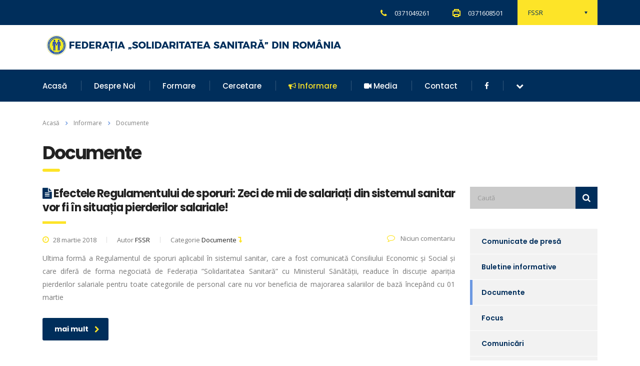

--- FILE ---
content_type: text/html; charset=UTF-8
request_url: https://solidaritatea-sanitara.ro/categorie/documente/page/15/
body_size: 22024
content:
<!DOCTYPE html><html lang="ro-RO" class="no-js"><head><meta charset="UTF-8"><meta name="viewport" content="width=device-width, initial-scale=1"><link rel="profile" href="http://gmpg.org/xfn/11"><link rel="pingback" href="https://solidaritatea-sanitara.ro/xmlrpc.php"><title>Documente &#8211; Pagina 15 &#8211; Federația „Solidaritatea Sanitară” din România</title><link rel='dns-prefetch' href='//fonts.googleapis.com' /><link rel='dns-prefetch' href='//s.w.org' /><link rel="alternate" type="application/rss+xml" title="Federația „Solidaritatea Sanitară” din România &raquo; Flux" href="https://solidaritatea-sanitara.ro/feed/" /><link rel="alternate" type="application/rss+xml" title="Federația „Solidaritatea Sanitară” din România &raquo; Flux comentarii" href="https://solidaritatea-sanitara.ro/comments/feed/" /><link rel="alternate" type="application/rss+xml" title="Federația „Solidaritatea Sanitară” din România &raquo; Flux categorie Documente" href="https://solidaritatea-sanitara.ro/categorie/documente/feed/" /> <script type="text/javascript">window._wpemojiSettings = {"baseUrl":"https:\/\/s.w.org\/images\/core\/emoji\/2.2.1\/72x72\/","ext":".png","svgUrl":"https:\/\/s.w.org\/images\/core\/emoji\/2.2.1\/svg\/","svgExt":".svg","source":{"concatemoji":"https:\/\/solidaritatea-sanitara.ro\/wp-includes\/js\/wp-emoji-release.min.js?ver=4.7.31"}};
			!function(t,a,e){var r,n,i,o=a.createElement("canvas"),l=o.getContext&&o.getContext("2d");function c(t){var e=a.createElement("script");e.src=t,e.defer=e.type="text/javascript",a.getElementsByTagName("head")[0].appendChild(e)}for(i=Array("flag","emoji4"),e.supports={everything:!0,everythingExceptFlag:!0},n=0;n<i.length;n++)e.supports[i[n]]=function(t){var e,a=String.fromCharCode;if(!l||!l.fillText)return!1;switch(l.clearRect(0,0,o.width,o.height),l.textBaseline="top",l.font="600 32px Arial",t){case"flag":return(l.fillText(a(55356,56826,55356,56819),0,0),o.toDataURL().length<3e3)?!1:(l.clearRect(0,0,o.width,o.height),l.fillText(a(55356,57331,65039,8205,55356,57096),0,0),e=o.toDataURL(),l.clearRect(0,0,o.width,o.height),l.fillText(a(55356,57331,55356,57096),0,0),e!==o.toDataURL());case"emoji4":return l.fillText(a(55357,56425,55356,57341,8205,55357,56507),0,0),e=o.toDataURL(),l.clearRect(0,0,o.width,o.height),l.fillText(a(55357,56425,55356,57341,55357,56507),0,0),e!==o.toDataURL()}return!1}(i[n]),e.supports.everything=e.supports.everything&&e.supports[i[n]],"flag"!==i[n]&&(e.supports.everythingExceptFlag=e.supports.everythingExceptFlag&&e.supports[i[n]]);e.supports.everythingExceptFlag=e.supports.everythingExceptFlag&&!e.supports.flag,e.DOMReady=!1,e.readyCallback=function(){e.DOMReady=!0},e.supports.everything||(r=function(){e.readyCallback()},a.addEventListener?(a.addEventListener("DOMContentLoaded",r,!1),t.addEventListener("load",r,!1)):(t.attachEvent("onload",r),a.attachEvent("onreadystatechange",function(){"complete"===a.readyState&&e.readyCallback()})),(r=e.source||{}).concatemoji?c(r.concatemoji):r.wpemoji&&r.twemoji&&(c(r.twemoji),c(r.wpemoji)))}(window,document,window._wpemojiSettings);</script> <style type="text/css">img.wp-smiley,
img.emoji {
	display: inline !important;
	border: none !important;
	box-shadow: none !important;
	height: 1em !important;
	width: 1em !important;
	margin: 0 .07em !important;
	vertical-align: -0.1em !important;
	background: none !important;
	padding: 0 !important;
}</style><link rel='stylesheet' id='dashicons-css'  href='https://solidaritatea-sanitara.ro/wp-includes/css/dashicons.min.css?ver=4.7.31' type='text/css' media='all' /><link rel='stylesheet' id='wp-jquery-ui-dialog-css'  href='https://solidaritatea-sanitara.ro/wp-includes/css/jquery-ui-dialog.min.css?ver=4.7.31' type='text/css' media='all' /><link rel='stylesheet' id='simple_tooltips_style-css'  href='https://solidaritatea-sanitara.ro/wp-content/plugins/simple-tooltips/zebra_tooltips.css?ver=4.7.31' type='text/css' media='all' /><link rel='stylesheet' id='contact-form-7-css'  href='https://solidaritatea-sanitara.ro/wp-content/plugins/contact-form-7/includes/css/styles.css?ver=4.9' type='text/css' media='all' /><link rel='stylesheet' id='stm-stm-css'  href='https://solidaritatea-sanitara.ro/wp-content/uploads/stm_fonts/stm/stm.css?ver=1.0' type='text/css' media='all' /><link rel='stylesheet' id='foobox-free-min-css'  href='https://solidaritatea-sanitara.ro/wp-content/plugins/foobox-image-lightbox/free/css/foobox.free.min.css?ver=2.7.5' type='text/css' media='all' /><link rel='stylesheet' id='rs-plugin-settings-css'  href='https://solidaritatea-sanitara.ro/wp-content/plugins/revslider/public/assets/css/settings.css?ver=5.2.6' type='text/css' media='all' /><style id='rs-plugin-settings-inline-css' type='text/css'>#rs-demo-id {}</style><link rel='stylesheet' id='searchandfilter-css'  href='https://solidaritatea-sanitara.ro/wp-content/plugins/search-filter/style.css?ver=1' type='text/css' media='all' /><link rel='stylesheet' id='thumbs_rating_styles-css'  href='https://solidaritatea-sanitara.ro/wp-content/plugins/thumbs-rating/css/style.css?ver=1.0.0' type='text/css' media='all' /><link rel='stylesheet' id='dlm-frontend-css'  href='https://solidaritatea-sanitara.ro/wp-content/plugins/download-monitor/assets/css/frontend.css?ver=4.7.31' type='text/css' media='all' /><link rel='stylesheet' id='bootstrap-css'  href='https://solidaritatea-sanitara.ro/wp-content/themes/fssr/assets/css/bootstrap.min.css?ver=4.7.31' type='text/css' media='all' /><link rel='stylesheet' id='font-awesome-css'  href='https://solidaritatea-sanitara.ro/wp-content/themes/fssr/assets/css/font-awesome.min.css?ver=4.7.31' type='text/css' media='all' /><link rel='stylesheet' id='consulting-style-css'  href='https://solidaritatea-sanitara.ro/wp-content/themes/fssr/style.css?ver=4.7.31' type='text/css' media='all' /><link rel='stylesheet' id='consulting-layout-css'  href='https://solidaritatea-sanitara.ro/wp-content/themes/fssr/assets/css/layout_1/main.css?ver=4.7.31' type='text/css' media='all' /><style id='consulting-layout-inline-css' type='text/css'>.page_title{ background-repeat: no-repeat !important; }.breadcrumbs { text-transform: none;!important } body.header_style_4 .header_top { padding: 32px 0 27px; } div.pdfemb-toolbar div.pdfemb-poweredby { display: none; } div.pdfemb-toolbar { background-color: #002E5B;!important } .post_details_wr .stm_post_info { margin: 0 0 14px; } #descarcaril { margin: 0 0 3px; list-style: none; padding: 0; } #lauricaaa { font-weight: 600; font-family: Poppins; border-bottom: 1px solid #fff; background: #f2f2f2; margin: 0; padding: 11px; color: #002e5b; } #lauricaaa:before{ display:none; } .post_excerpt p{text-align: justify; } .maimic {padding-top: 5px; } #amchart1 > div > div.amcharts-chart-div > a{display:none;} .gform_wrapper form li, .gform_wrapper li { padding: 0px; } .top_nav .top_nav_wrapper > ul > li ul li, .top_nav .main_menu_nav > ul > li ul li { text-transform: none; } div.vc_wp_custommenu.wpb_content_element.navigare > div > h2 { margin: 0 0 23px; font-size: 18px; font-weight: 600; letter-spacing: -0.04em; line-height: 22px; padding: 8px 0 0; } #depAM > div.vc_tta-panel-heading{ background: none; } #depMed > div.vc_tta-panel-heading{ background: none; } #depTESA > div.vc_tta-panel-heading{ background: none; } #depOrg > div.vc_tta-panel-heading{ background: none; } #depINF > div.vc_tta-panel-heading{ background: none; } #depDSP > div.vc_tta-panel-heading{ background: none; } #depES > div.vc_tta-panel-heading{ background: none; } .vc_image_carousel_wr .vc_image_carousel.owl-carousel .owl-item .item { padding: 0 1px; } .staff_list ul li .staff_info .staff_department { color: #222; } .page_title { margin: 0 0 44px; } .vc_btn3-container.vc_btn3-inline { padding-right: 4px; } .gdpr.gdpr-privacy-bar, .gdpr.gdpr-reconsent-bar { background: #002E5B; opacity: 0.94; } .gdpr.gdpr-privacy-bar .gdpr-wrapper .gdpr-content p, .gdpr.gdpr-reconsent-bar .gdpr-wrapper .gdpr-content p { font-size: 15px; } .gdpr.gdpr-privacy-bar .gdpr-agreement:before, .gdpr.gdpr-reconsent-bar .gdpr-agreement:before { background: #F2F2F2; } .fotobuletin: { border: 4px solid #CACACA;}</style><link rel='stylesheet' id='select2-css'  href='https://solidaritatea-sanitara.ro/wp-content/themes/fssr/assets/css/select2.min.css?ver=4.7.31' type='text/css' media='all' /><link rel='stylesheet' id='consulting-default-font-css'  href='https://fonts.googleapis.com/css?family=Open+Sans%3A400%2C300%2C300italic%2C400italic%2C600%2C600italic%2C700%2C700italic%2C800%2C800italic%26subset%3Dlatin%2Cgreek%2Cgreek-ext%2Cvietnamese%2Ccyrillic-ext%2Clatin-ext%2Ccyrillic%7CPoppins%3A400%2C500%2C300%2C600%2C700%26subset%3Dlatin%2Clatin-ext%2Cdevanagari&#038;ver=4.7.31' type='text/css' media='all' /><link rel='stylesheet' id='addtoany-css'  href='https://solidaritatea-sanitara.ro/wp-content/plugins/add-to-any/addtoany.min.css?ver=1.15' type='text/css' media='all' /> <script type='text/javascript' src='https://solidaritatea-sanitara.ro/wp-includes/js/jquery/jquery.js?ver=1.12.4'></script> <script type='text/javascript' src='https://solidaritatea-sanitara.ro/wp-includes/js/jquery/jquery-migrate.min.js?ver=1.4.1'></script> <script type='text/javascript' src='https://solidaritatea-sanitara.ro/wp-content/plugins/add-to-any/addtoany.min.js?ver=1.1'></script> <script type='text/javascript' src='https://solidaritatea-sanitara.ro/wp-content/plugins/revslider/public/assets/js/jquery.themepunch.tools.min.js?ver=5.2.6'></script> <script type='text/javascript' src='https://solidaritatea-sanitara.ro/wp-content/plugins/revslider/public/assets/js/jquery.themepunch.revolution.min.js?ver=5.2.6'></script> <script type='text/javascript'>var thumbs_rating_ajax = {"ajax_url":"https:\/\/solidaritatea-sanitara.ro\/wp-admin\/admin-ajax.php","nonce":"dae0631892"};</script> <script type='text/javascript' src='https://solidaritatea-sanitara.ro/wp-content/plugins/thumbs-rating/js/general.js?ver=4.0.1'></script> <script type='text/javascript'>/* Run FooBox FREE (v2.7.5) */
var FOOBOX = window.FOOBOX = {
	ready: true,
	preloadFont: true,
	disableOthers: false,
	o: {wordpress: { enabled: true }, countMessage:'image %index of %total', excludes:'.fbx-link,.nofoobox,.nolightbox,a[href*="pinterest.com/pin/create/button/"]', affiliate : { enabled: false }},
	selectors: [
		".foogallery-container.foogallery-lightbox-foobox", ".foogallery-container.foogallery-lightbox-foobox-free", ".gallery", ".wp-block-gallery", ".wp-caption", ".wp-block-image", "a:has(img[class*=wp-image-])", ".post a:has(img[class*=wp-image-])", ".foobox"
	],
	pre: function( $ ){
		// Custom JavaScript (Pre)
		
	},
	post: function( $ ){
		// Custom JavaScript (Post)
		
		// Custom Captions Code
		
	},
	custom: function( $ ){
		// Custom Extra JS
		
	}
};</script> <script type='text/javascript' src='https://solidaritatea-sanitara.ro/wp-content/plugins/foobox-image-lightbox/free/js/foobox.free.min.js?ver=2.7.5'></script> <link rel='https://api.w.org/' href='https://solidaritatea-sanitara.ro/wp-json/' /><link rel="EditURI" type="application/rsd+xml" title="RSD" href="https://solidaritatea-sanitara.ro/xmlrpc.php?rsd" /><link rel="wlwmanifest" type="application/wlwmanifest+xml" href="https://solidaritatea-sanitara.ro/wp-includes/wlwmanifest.xml" /> <script data-cfasync="false">window.a2a_config=window.a2a_config||{};a2a_config.callbacks=[];a2a_config.overlays=[];a2a_config.templates={};a2a_localize = {
	Share: "Partajează",
	Save: "Salvează",
	Subscribe: "Abonare",
	Email: "Email",
	Bookmark: "Semn de carte",
	ShowAll: "Arată tot",
	ShowLess: "Arată mai puțin",
	FindServices: "găseşte serviciu/i",
	FindAnyServiceToAddTo: "găseşte instantaneu orice serviciu de adăugat la",
	PoweredBy: "Propulsat de",
	ShareViaEmail: "Partajat via email",
	SubscribeViaEmail: "Abonare via email",
	BookmarkInYourBrowser: "pune semn în browserul tău",
	BookmarkInstructions: "Apasă Ctrl+D sau \u2318+D pentru a pune un semn de carte paginii",
	AddToYourFavorites: "adaugă la pagini favorite",
	SendFromWebOrProgram: "Trimis de la orice adresă de email sau program de email",
	EmailProgram: "Program de email",
	More: "Mai mult&#8230;",
	ThanksForSharing: "Thanks for sharing!",
	ThanksForFollowing: "Thanks for following!"
};

(function(d,s,a,b){a=d.createElement(s);b=d.getElementsByTagName(s)[0];a.async=1;a.src="https://static.addtoany.com/menu/page.js";b.parentNode.insertBefore(a,b);})(document,"script");</script> <script type="text/javascript">var ajaxurl = 'https://solidaritatea-sanitara.ro/wp-admin/admin-ajax.php';</script> <!--[if lte IE 9]><link rel="stylesheet" type="text/css" href="https://solidaritatea-sanitara.ro/wp-content/plugins/js_composer/assets/css/vc_lte_ie9.min.css" media="screen"><![endif]--><!--[if IE  8]><link rel="stylesheet" type="text/css" href="https://solidaritatea-sanitara.ro/wp-content/plugins/js_composer/assets/css/vc-ie8.min.css" media="screen"><![endif]--><meta name="onesignal" content="wordpress-plugin"/><link rel="manifest"
 href="https://solidaritatea-sanitara.ro/wp-content/plugins/onesignal-free-web-push-notifications/sdk_files/manifest.json.php?gcm_sender_id="/> <script src="https://cdn.onesignal.com/sdks/OneSignalSDK.js" async></script> <script>window.OneSignal = window.OneSignal || [];

      OneSignal.push( function() {
        OneSignal.SERVICE_WORKER_UPDATER_PATH = "OneSignalSDKUpdaterWorker.js.php";
        OneSignal.SERVICE_WORKER_PATH = "OneSignalSDKWorker.js.php";
        OneSignal.SERVICE_WORKER_PARAM = { scope: '/' };

        OneSignal.setDefaultNotificationUrl("https://solidaritatea-sanitara.ro");
        var oneSignal_options = {};
        window._oneSignalInitOptions = oneSignal_options;

        oneSignal_options['wordpress'] = true;
oneSignal_options['appId'] = '79873aa0-0a5c-479e-bde0-21d66e3a6312';
oneSignal_options['autoRegister'] = true;
oneSignal_options['welcomeNotification'] = { };
oneSignal_options['welcomeNotification']['title'] = "Solidaritatea Sanitară";
oneSignal_options['welcomeNotification']['message'] = "Vă mulțumim pentru abonare!";
oneSignal_options['path'] = "https://solidaritatea-sanitara.ro/wp-content/plugins/onesignal-free-web-push-notifications/sdk_files/";
oneSignal_options['promptOptions'] = { };
              OneSignal.init(window._oneSignalInitOptions);
                    });

      function documentInitOneSignal() {
        var oneSignal_elements = document.getElementsByClassName("OneSignal-prompt");

        var oneSignalLinkClickHandler = function(event) { OneSignal.push(['registerForPushNotifications']); event.preventDefault(); };        for(var i = 0; i < oneSignal_elements.length; i++)
          oneSignal_elements[i].addEventListener('click', oneSignalLinkClickHandler, false);
      }

      if (document.readyState === 'complete') {
           documentInitOneSignal();
      }
      else {
           window.addEventListener("load", function(event){
               documentInitOneSignal();
          });
      }</script> <noscript><style type="text/css">.wpb_animate_when_almost_visible { opacity: 1; }</style></noscript></head><body class="archive paged category category-documente category-80 paged-15 category-paged-15 site_layout_1  header_style_4 sticky_menu wpb-js-composer js-comp-ver-4.11.2 vc_responsive"><div id="wrapper"><div id="fullpage" class="content_wrapper"><header id="header"><div class="top_bar"><div class="container"><div class="top_bar_info_wr"><div class="top_bar_info_switcher"><div class="active"> <span>FSSR</span></div><ul><li> <a href="#top_bar_info_1">FSSR</a></li><li> <a href="#top_bar_info_2">CCDSS</a></li></ul></div><ul class="top_bar_info" id="top_bar_info_1" style="display: block;"><li> <i class="fa fa-phone"></i> <span>0371049261</span></li><li> <i class="stm-stm14_fax"></i> <span>0371608501</span></li></ul><ul class="top_bar_info" id="top_bar_info_2"><li> <i class="stm-building6"></i> <span>Centrul de Cercetare și Dezvoltare Socială Solidaritatea</span></li><li> <i class="stm-phone_13"></i> <span>0336106365</span></li><li> <i class="stm-stm14_fax"></i> <span>0336109281</span></li></ul></div></div></div><div class="header_top clearfix"><div class="container"><div class="logo"> <a href="https://solidaritatea-sanitara.ro/"><img src="https://solidaritatea-sanitara.ro/wp-content/uploads/2018/02/logo11.png" class="img-responsive" style="width: px; height: px;" alt="Federația „Solidaritatea Sanitară” din România" /></a></div></div></div><div class="top_nav"><div class="container"><div class="top_nav_wrapper clearfix"><ul id="menu-main-menu" class="main_menu_nav"><li id="menu-item-1281" class="menu-item menu-item-type-post_type menu-item-object-page menu-item-home menu-item-1281"><a href="https://solidaritatea-sanitara.ro/">Acasă</a></li><li id="menu-item-985" class="menu-item menu-item-type-post_type menu-item-object-page menu-item-has-children menu-item-985"><a href="https://solidaritatea-sanitara.ro/despre-fssr/">Despre noi</a><ul class="sub-menu"><li id="menu-item-3832" class="menu-item menu-item-type-post_type menu-item-object-page menu-item-3832"><a href="https://solidaritatea-sanitara.ro/despre-fssr/departamente/">Departamente</a></li><li id="menu-item-4177" class="menu-item menu-item-type-post_type menu-item-object-page menu-item-has-children menu-item-4177"><a href="https://solidaritatea-sanitara.ro/despre-fssr/conducere/">Conducere</a><ul class="sub-menu"><li id="menu-item-4180" class="menu-item menu-item-type-post_type menu-item-object-page menu-item-4180"><a href="https://solidaritatea-sanitara.ro/despre-fssr/conducere/manager-sindical/">Coordonare tehnică</a></li><li id="menu-item-4174" class="menu-item menu-item-type-post_type menu-item-object-page menu-item-4174"><a href="https://solidaritatea-sanitara.ro/despre-fssr/conducere/comitetul-director/">Comitetul Director</a></li><li id="menu-item-999" class="menu-item menu-item-type-post_type menu-item-object-page menu-item-999"><a href="https://solidaritatea-sanitara.ro/despre-fssr/conducere/bex-fssr/">Biroul Executiv</a></li></ul></li><li id="menu-item-3492" class="menu-item menu-item-type-post_type menu-item-object-page menu-item-3492"><a href="https://solidaritatea-sanitara.ro/despre-fssr/sindicate-afiliate/">Sindicate afiliate</a></li><li id="menu-item-992" class="menu-item menu-item-type-post_type menu-item-object-page menu-item-992"><a href="https://solidaritatea-sanitara.ro/despre-fssr/afiliere/">Parteneri</a></li></ul></li><li id="menu-item-1001" class="menu-item menu-item-type-post_type menu-item-object-page menu-item-1001"><a href="https://solidaritatea-sanitara.ro/proiecte-formare/">Formare</a></li><li id="menu-item-1014" class="menu-item menu-item-type-post_type menu-item-object-page menu-item-1014"><a href="https://solidaritatea-sanitara.ro/cercetare/">Cercetare</a></li><li id="menu-item-367" class="menu-item menu-item-type-post_type menu-item-object-page current_page_parent current-menu-ancestor current-menu-parent current_page_ancestor menu-item-has-children menu-item-367"><a href="https://solidaritatea-sanitara.ro/informare/"><i class="fa fa-bullhorn" aria-hidden="true" ></i> Informare</a><ul class="sub-menu"><li id="menu-item-3733" class="menu-item menu-item-type-taxonomy menu-item-object-category menu-item-3733"><a href="https://solidaritatea-sanitara.ro/categorie/comunitate-de-presa/"><i class="fa fa-bullhorn" aria-hidden="true"></i> Comunitate de presă</a></li><li id="menu-item-3734" class="menu-item menu-item-type-taxonomy menu-item-object-category menu-item-3734"><a href="https://solidaritatea-sanitara.ro/categorie/buletine-informative/"><i class="vc_btn3-icon fa fa-hospital-o" style="" aria-hidden="true"></i> Buletine informative</a></li><li id="menu-item-3732" class="menu-item menu-item-type-taxonomy menu-item-object-category menu-item-3732"><a href="https://solidaritatea-sanitara.ro/categorie/focus-solidaritatea/"><i class="stm-line-graph6" style="" aria-hidden="true"></i> Focus</a></li><li id="menu-item-3731" class="menu-item menu-item-type-taxonomy menu-item-object-category current-menu-item menu-item-3731"><a href="https://solidaritatea-sanitara.ro/categorie/documente/"><i class="stm-docs7"  style="color:#6c98e1;"" aria-hidden="true"></i> Documente</a></li><li id="menu-item-4820" class="menu-item menu-item-type-taxonomy menu-item-object-category menu-item-4820"><a href="https://solidaritatea-sanitara.ro/categorie/comunicari/"><i class="fa fa-puzzle-piece"></i> Comunicări</a></li><li id="menu-item-4538" class="menu-item menu-item-type-custom menu-item-object-custom menu-item-4538"><a href="http://solidaritatea-sanitara.ro/categorie/petitii/?layout=grid"><i class="stm_megaicon fa fa-th-large" style="color:#6c98e1;"></i> Petiții/Campanii</a></li><li id="menu-item-3986" class="menu-item menu-item-type-custom menu-item-object-custom menu-item-3986"><a target="_blank" href="https://turism.solidaritatea-sanitara.ro/autentificare/"><i class="stm-compass"></i> Turism</a></li><li id="menu-item-10437" class="menu-item menu-item-type-taxonomy menu-item-object-category menu-item-10437"><a href="https://solidaritatea-sanitara.ro/categorie/juridic-solidaritatea/"><i class="stm-stm14_public"></i> Juridic</a></li><li id="menu-item-2491" class="menu-item menu-item-type-custom menu-item-object-custom menu-item-has-children menu-item-2491"><a href="#"><i class="fa fa-filter"></i> Categorie personal</a><ul class="sub-menu"><li id="menu-item-2488" class="menu-item menu-item-type-taxonomy menu-item-object-catpersoal menu-item-2488"><a href="https://solidaritatea-sanitara.ro/catpersoal/asistenti/">Asistenți medicali</a></li><li id="menu-item-2487" class="menu-item menu-item-type-taxonomy menu-item-object-catpersoal menu-item-2487"><a href="https://solidaritatea-sanitara.ro/catpersoal/medici/">Medici</a></li><li id="menu-item-2489" class="menu-item menu-item-type-taxonomy menu-item-object-catpersoal menu-item-2489"><a href="https://solidaritatea-sanitara.ro/catpersoal/personal-tesa/">Personal TESA</a></li><li id="menu-item-2490" class="menu-item menu-item-type-taxonomy menu-item-object-catpersoal menu-item-2490"><a href="https://solidaritatea-sanitara.ro/catpersoal/personal-auxiliar/">Personal Auxiliar</a></li></ul></li></ul></li><li id="menu-item-2463" class="menu-item menu-item-type-custom menu-item-object-custom menu-item-has-children menu-item-2463"><a href="#"><i class="fa fa-video-camera" aria-hidden="true"></i> Media</a><ul class="sub-menu"><li id="menu-item-4665" class="menu-item menu-item-type-post_type menu-item-object-page menu-item-4665"><a href="https://solidaritatea-sanitara.ro/galerie-foto/"><i class="vc_btn3-icon fa fa-picture-o"></i> Galerie foto</a></li></ul></li><li id="menu-item-1000" class="menu-item menu-item-type-post_type menu-item-object-page menu-item-1000"><a href="https://solidaritatea-sanitara.ro/contact/">Contact</a></li><li id="menu-item-1614" class="menu-item menu-item-type-custom menu-item-object-custom menu-item-1614"><a href="https://www.facebook.com/solidaritatea.sanitara/"><i class="fa fa-facebook"></i></a></li><li id="menu-item-2472" class="menu-item menu-item-type-custom menu-item-object-custom menu-item-2472"><a href="#"><i class="fa fa-chevron-down" aria-hidden="true"></i></a></li></ul></div></div></div><div class="mobile_header"><div class="logo_wrapper clearfix"><div class="logo"> <a href="https://solidaritatea-sanitara.ro/"><img src="https://solidaritatea-sanitara.ro/beta/wp-content/uploads/2017/09/moblogo.png" class="img-responsive" style="width: px; height: px;" alt="Federația „Solidaritatea Sanitară” din România" /></a></div><div id="menu_toggle"> <button></button></div></div><div class="header_info"><div class="top_nav_mobile"><ul id="menu-main-menu-1" class="main_menu_nav"><li class="menu-item menu-item-type-post_type menu-item-object-page menu-item-home menu-item-1281"><a href="https://solidaritatea-sanitara.ro/">Acasă</a></li><li class="menu-item menu-item-type-post_type menu-item-object-page menu-item-has-children menu-item-985"><a href="https://solidaritatea-sanitara.ro/despre-fssr/">Despre noi</a><ul class="sub-menu"><li class="menu-item menu-item-type-post_type menu-item-object-page menu-item-3832"><a href="https://solidaritatea-sanitara.ro/despre-fssr/departamente/">Departamente</a></li><li class="menu-item menu-item-type-post_type menu-item-object-page menu-item-has-children menu-item-4177"><a href="https://solidaritatea-sanitara.ro/despre-fssr/conducere/">Conducere</a><ul class="sub-menu"><li class="menu-item menu-item-type-post_type menu-item-object-page menu-item-4180"><a href="https://solidaritatea-sanitara.ro/despre-fssr/conducere/manager-sindical/">Coordonare tehnică</a></li><li class="menu-item menu-item-type-post_type menu-item-object-page menu-item-4174"><a href="https://solidaritatea-sanitara.ro/despre-fssr/conducere/comitetul-director/">Comitetul Director</a></li><li class="menu-item menu-item-type-post_type menu-item-object-page menu-item-999"><a href="https://solidaritatea-sanitara.ro/despre-fssr/conducere/bex-fssr/">Biroul Executiv</a></li></ul></li><li class="menu-item menu-item-type-post_type menu-item-object-page menu-item-3492"><a href="https://solidaritatea-sanitara.ro/despre-fssr/sindicate-afiliate/">Sindicate afiliate</a></li><li class="menu-item menu-item-type-post_type menu-item-object-page menu-item-992"><a href="https://solidaritatea-sanitara.ro/despre-fssr/afiliere/">Parteneri</a></li></ul></li><li class="menu-item menu-item-type-post_type menu-item-object-page menu-item-1001"><a href="https://solidaritatea-sanitara.ro/proiecte-formare/">Formare</a></li><li class="menu-item menu-item-type-post_type menu-item-object-page menu-item-1014"><a href="https://solidaritatea-sanitara.ro/cercetare/">Cercetare</a></li><li class="menu-item menu-item-type-post_type menu-item-object-page current_page_parent current-menu-ancestor current-menu-parent current_page_ancestor menu-item-has-children menu-item-367"><a href="https://solidaritatea-sanitara.ro/informare/"><i class="fa fa-bullhorn" aria-hidden="true" ></i> Informare</a><ul class="sub-menu"><li class="menu-item menu-item-type-taxonomy menu-item-object-category menu-item-3733"><a href="https://solidaritatea-sanitara.ro/categorie/comunitate-de-presa/"><i class="fa fa-bullhorn" aria-hidden="true"></i> Comunitate de presă</a></li><li class="menu-item menu-item-type-taxonomy menu-item-object-category menu-item-3734"><a href="https://solidaritatea-sanitara.ro/categorie/buletine-informative/"><i class="vc_btn3-icon fa fa-hospital-o" style="" aria-hidden="true"></i> Buletine informative</a></li><li class="menu-item menu-item-type-taxonomy menu-item-object-category menu-item-3732"><a href="https://solidaritatea-sanitara.ro/categorie/focus-solidaritatea/"><i class="stm-line-graph6" style="" aria-hidden="true"></i> Focus</a></li><li class="menu-item menu-item-type-taxonomy menu-item-object-category current-menu-item menu-item-3731"><a href="https://solidaritatea-sanitara.ro/categorie/documente/"><i class="stm-docs7"  style="color:#6c98e1;"" aria-hidden="true"></i> Documente</a></li><li class="menu-item menu-item-type-taxonomy menu-item-object-category menu-item-4820"><a href="https://solidaritatea-sanitara.ro/categorie/comunicari/"><i class="fa fa-puzzle-piece"></i> Comunicări</a></li><li class="menu-item menu-item-type-custom menu-item-object-custom menu-item-4538"><a href="http://solidaritatea-sanitara.ro/categorie/petitii/?layout=grid"><i class="stm_megaicon fa fa-th-large" style="color:#6c98e1;"></i> Petiții/Campanii</a></li><li class="menu-item menu-item-type-custom menu-item-object-custom menu-item-3986"><a target="_blank" href="https://turism.solidaritatea-sanitara.ro/autentificare/"><i class="stm-compass"></i> Turism</a></li><li class="menu-item menu-item-type-taxonomy menu-item-object-category menu-item-10437"><a href="https://solidaritatea-sanitara.ro/categorie/juridic-solidaritatea/"><i class="stm-stm14_public"></i> Juridic</a></li><li class="menu-item menu-item-type-custom menu-item-object-custom menu-item-has-children menu-item-2491"><a href="#"><i class="fa fa-filter"></i> Categorie personal</a><ul class="sub-menu"><li class="menu-item menu-item-type-taxonomy menu-item-object-catpersoal menu-item-2488"><a href="https://solidaritatea-sanitara.ro/catpersoal/asistenti/">Asistenți medicali</a></li><li class="menu-item menu-item-type-taxonomy menu-item-object-catpersoal menu-item-2487"><a href="https://solidaritatea-sanitara.ro/catpersoal/medici/">Medici</a></li><li class="menu-item menu-item-type-taxonomy menu-item-object-catpersoal menu-item-2489"><a href="https://solidaritatea-sanitara.ro/catpersoal/personal-tesa/">Personal TESA</a></li><li class="menu-item menu-item-type-taxonomy menu-item-object-catpersoal menu-item-2490"><a href="https://solidaritatea-sanitara.ro/catpersoal/personal-auxiliar/">Personal Auxiliar</a></li></ul></li></ul></li><li class="menu-item menu-item-type-custom menu-item-object-custom menu-item-has-children menu-item-2463"><a href="#"><i class="fa fa-video-camera" aria-hidden="true"></i> Media</a><ul class="sub-menu"><li class="menu-item menu-item-type-post_type menu-item-object-page menu-item-4665"><a href="https://solidaritatea-sanitara.ro/galerie-foto/"><i class="vc_btn3-icon fa fa-picture-o"></i> Galerie foto</a></li></ul></li><li class="menu-item menu-item-type-post_type menu-item-object-page menu-item-1000"><a href="https://solidaritatea-sanitara.ro/contact/">Contact</a></li><li class="menu-item menu-item-type-custom menu-item-object-custom menu-item-1614"><a href="https://www.facebook.com/solidaritatea.sanitara/"><i class="fa fa-facebook"></i></a></li><li class="menu-item menu-item-type-custom menu-item-object-custom menu-item-2472"><a href="#"><i class="fa fa-chevron-down" aria-hidden="true"></i></a></li></ul></div><div class="icon_texts"></div></div></div></header><div id="main"><div class="page_title transparent"><div class="container"><div class="breadcrumbs"> <span typeof="v:Breadcrumb"><a rel="v:url" property="v:title" title="Mergi la Federația „Solidaritatea Sanitară” din România." href="https://solidaritatea-sanitara.ro" class="home">Acasă</a></span><span><i class="fa fa-angle-right"></i></span><span property="itemListElement" typeof="ListItem"><a property="item" typeof="WebPage" title="Mergi la Informare." href="https://solidaritatea-sanitara.ro/informare/" class="post-root post post-post"><span property="name">Informare</span></a><meta property="position" content="2"></span><span><i class="fa fa-angle-right"></i></span><span property="itemListElement" typeof="ListItem"><span property="name">Documente</span><meta property="position" content="3"></span></div><h1 class="h2">Documente</h1></div></div><div class="container"><div class="row"><div class="col-lg-9 col-md-9 col-sm-12 col-xs-12"><div class="col_in __padd-right"><div class="posts_list with_sidebar"><ul class="post_list_ul"><li id="post-6536" class="stm_post_info post-6536 post type-post status-publish format-standard hentry category-documente tag-negocieri tag-salarizare tag-sporuri catpersoal-asistenti catpersoal-medici catpersoal-personal-auxiliar catpersoal-personal-tesa institutii-ministerul-sanatatii"><h4 class="stripe_2"> <i class="fa fa-file-text" style="color:#002E5B;" aria-hidden="true"></i> Efectele Regulamentului de sporuri: Zeci de mii de salariați din sistemul sanitar vor fi în situația pierderilor salariale!</h4><div class="stm_post_details clearfix"><ul class="clearfix"><li class="post_date"> <i class="fa fa fa-clock-o"></i> 28 martie 2018</li><li class="post_by">Autor <span>FSSR</span></li><li class="post_cat">Categorie <span>Documente <i class="fa fa-level-down" aria-hidden="true" style="color:#FDE428;"></i></span></li></ul><div class="comments_num"> <a href="https://solidaritatea-sanitara.ro/efectele-regulamentului-de-sporuri-zeci-de-mii-de-salariati-din-sistemul-sanitar-vor-fi-situatia-pierderilor-salariale/#respond"><i class="fa fa-comment-o"></i> Niciun comentariu </a></div></div><div class="post_excerpt"><p>Ultima formă a Regulamentul de sporuri aplicabil în sistemul sanitar, care a fost comunicată Consiliului Economic și Social și care diferă de forma negociată de Federația ”Solidaritatea Sanitară” cu Ministerul Sănătății, readuce în discuție apariția pierderilor salariale pentru toate categoriile de personal care nu vor beneficia de majorarea salariilor de bază începând cu 01 martie</p></div><div class="post_read_more"> <a class="button bordered icon_right" href="https://solidaritatea-sanitara.ro/efectele-regulamentului-de-sporuri-zeci-de-mii-de-salariati-din-sistemul-sanitar-vor-fi-situatia-pierderilor-salariale/"> mai mult <i class="fa fa-chevron-right"></i> </a></div></li><li id="post-6479" class="stm_post_info post-6479 post type-post status-publish format-standard hentry category-documente tag-salarizare tag-sporuri catpersoal-asistenti catpersoal-medici catpersoal-personal-auxiliar catpersoal-personal-tesa institutii-ministerul-sanatatii"><h4 class="stripe_2"> <i class="fa fa-file-text" style="color:#002E5B;" aria-hidden="true"></i> Regulamentul de sporuri &#8211; varianta din 23 martie 2018</h4><div class="stm_post_details clearfix"><ul class="clearfix"><li class="post_date"> <i class="fa fa fa-clock-o"></i> 28 martie 2018</li><li class="post_by">Autor <span>FSSR</span></li><li class="post_cat">Categorie <span>Documente <i class="fa fa-level-down" aria-hidden="true" style="color:#FDE428;"></i></span></li></ul><div class="comments_num"> <a href="https://solidaritatea-sanitara.ro/regulamentul-de-sporuri-varianta-finala/#respond"><i class="fa fa-comment-o"></i> Niciun comentariu </a></div></div><div class="post_excerpt"><p>Federația ”Solidaritatea Sanitară” din România publică forma proiectului de Regulament de sporuri aplicabil Anexei nr. II din legea nr. 153/2017, varianta comunicată Consiliului Economic și Social în data de 23 martie 2018. Acestă variantă a proiectului de regulament reprezintă forma negociată și acceptată de către Ministerul Sănătății, în rundele de negociere cu Federația ”Solidaritatea Sanitară” din</p></div><div class="post_read_more"> <a class="button bordered icon_right" href="https://solidaritatea-sanitara.ro/regulamentul-de-sporuri-varianta-finala/"> mai mult <i class="fa fa-chevron-right"></i> </a></div></li><li id="post-6019" class="stm_post_info post-6019 post type-post status-publish format-standard hentry category-documente tag-demersuri tag-negocieri tag-solutii tag-sporuri catpersoal-asistenti catpersoal-medici catpersoal-personal-auxiliar catpersoal-personal-tesa institutii-ministerul-sanatatii"><h4 class="stripe_2"> <i class="fa fa-file-text" style="color:#002E5B;" aria-hidden="true"></i> Document de poziție al ”Solidarității Sanitare” în privința Regulamentului de sporuri și a Anexei nr. 10</h4><div class="stm_post_details clearfix"><ul class="clearfix"><li class="post_date"> <i class="fa fa fa-clock-o"></i> 20 martie 2018</li><li class="post_by">Autor <span>FSSR</span></li><li class="post_cat">Categorie <span>Documente <i class="fa fa-level-up" aria-hidden="true" style="color:#6C98E1;"></i></span></li></ul><div class="comments_num"> <a href="https://solidaritatea-sanitara.ro/document-de-pozitie-al-solidaritatii-sanitare-privinta-regulamentului-de-sporuri-si-anexei-nr-10/#respond"><i class="fa fa-comment-o"></i> Niciun comentariu </a></div></div><div class="post_excerpt"><p>Federația „Solidaritatea Sanitară” a transmis astăzi Ministerului Sănătății următorul document de poziție în privința negocierilor pe tema Regulamentului de sporuri împreună cu un set de soluții menite să deblocheze situația, respectiv: Suntem de acord cu forma negociată a Regulamentului de sporuri, incluzând Anexele 1-9. Anexa nr. 10 în forma actuală (varianta nr. 2) nu poate fi acceptată</p></div><div class="post_read_more"> <a class="button bordered icon_right" href="https://solidaritatea-sanitara.ro/document-de-pozitie-al-solidaritatii-sanitare-privinta-regulamentului-de-sporuri-si-anexei-nr-10/"> mai mult <i class="fa fa-chevron-right"></i> </a></div></li><li id="post-5844" class="stm_post_info post-5844 post type-post status-publish format-standard hentry category-documente tag-salarizare tag-sporuri catpersoal-asistenti catpersoal-medici catpersoal-personal-auxiliar catpersoal-personal-tesa juridic-115 institutii-camera-deputatilor"><h4 class="stripe_2"> <i class="fa fa-file-text" style="color:#002E5B;" aria-hidden="true"></i> „Solidaritatea Sanitară” solicită din nou, prin intermediul proiectului de lege pentru aprobarea OUG 90/2017, prorogarea Regulamentului de sporuri și eliminarea unor categorii de cheltuieli salariale din limita de 30%</h4><div class="stm_post_details clearfix"><ul class="clearfix"><li class="post_date"> <i class="fa fa fa-clock-o"></i> 12 martie 2018</li><li class="post_by">Autor <span>FSSR</span></li><li class="post_cat">Categorie <span>Documente <i class="fa fa-level-up" aria-hidden="true" style="color:#6C98E1;"></i></span></li></ul><div class="comments_num"> <a href="https://solidaritatea-sanitara.ro/solidaritatea-sanitara-solicita-din-nou-prin-intermediul-proiectului-de-lege-pentru-aprobarea-oug-902017-prorogarea-regulamentului-de-sporuri-si-eliminarea-unor-categorii-de-chelt/#respond"><i class="fa fa-comment-o"></i> Niciun comentariu </a></div></div><div class="post_excerpt"><p>Într-o nouă încercare de a salva sporurile pentru condiții de muncă acordate salariaților din sistemul sanitar, Federația ”Solidaritatea Sanitară” din România a comunicat astăzi Comisiei pentru muncă și protecție socială și Comisiei pentru buget, finanțe și bănci din Camera Deputaților, propunerile de amendamente la proiectul de lege pentru aprobarea OUG nr. 90/2017.</p></div><div class="post_read_more"> <a class="button bordered icon_right" href="https://solidaritatea-sanitara.ro/solidaritatea-sanitara-solicita-din-nou-prin-intermediul-proiectului-de-lege-pentru-aprobarea-oug-902017-prorogarea-regulamentului-de-sporuri-si-eliminarea-unor-categorii-de-chelt/"> mai mult <i class="fa fa-chevron-right"></i> </a></div></li><li id="post-5514" class="stm_post_info post-5514 post type-post status-publish format-standard has-post-thumbnail hentry category-documente tag-salarizare tag-sporuri catpersoal-asistenti catpersoal-medici catpersoal-personal-auxiliar catpersoal-personal-tesa juridic-115 institutii-ministerul-sanatatii"><h4 class="stripe_2"> <i class="fa fa-file-text" style="color:#002E5B;" aria-hidden="true"></i> Solidaritatea Sanitară publică Anexa 10 la Regulamentul de Sporuri</h4><div class="stm_post_details clearfix"><ul class="clearfix"><li class="post_date"> <i class="fa fa fa-clock-o"></i> 7 martie 2018</li><li class="post_by">Autor <span>FSSR</span></li><li class="post_cat">Categorie <span>Documente <i class="fa fa-level-down" aria-hidden="true" style="color:#FDE428;"></i></span></li></ul><div class="comments_num"> <a href="https://solidaritatea-sanitara.ro/anexa-10-la-regulamentul-de-sporuri/#comments"><i class="fa fa-comment-o"></i> 39 de comentarii </a></div></div><div class="post_excerpt"><p>Federația „Solidaritatea Sanitară” publică  Anexa 10 la Regulamentul de Sporuri. Vă reamintim că propunerile și solicitările „Solidaritatea Sanitară” la proiectul de Regulament de sporuri aplicabil în sistemul sanitar public pot fi consultate apăsând aici. Intenția Ministerului Sănătății este ca sporurile să fie acordate în cuantumul fix prevăzut în anexă, acestea constituind în cel mai bun caz</p></div><div class="post_read_more"> <a class="button bordered icon_right" href="https://solidaritatea-sanitara.ro/anexa-10-la-regulamentul-de-sporuri/"> mai mult <i class="fa fa-chevron-right"></i> </a></div></li><li id="post-5400" class="stm_post_info post-5400 post type-post status-publish format-standard hentry category-documente tag-propuneri tag-salarizare tag-sporuri catpersoal-asistenti catpersoal-medici catpersoal-personal-auxiliar catpersoal-personal-tesa juridic-oms-5472010 institutii-ministerul-sanatatii"><h4 class="stripe_2"> <i class="fa fa-file-text" style="color:#002E5B;" aria-hidden="true"></i> Regulamentul de sporuri &#8211; propuneri actualizate ale Federației ”Solidaritatea Sanitară”</h4><div class="stm_post_details clearfix"><ul class="clearfix"><li class="post_date"> <i class="fa fa fa-clock-o"></i> 28 februarie 2018</li><li class="post_by">Autor <span>FSSR</span></li><li class="post_cat">Categorie <span>Documente <i class="fa fa-level-up" aria-hidden="true" style="color:#6C98E1;"></i></span></li></ul><div class="comments_num"> <a href="https://solidaritatea-sanitara.ro/regulamentul-de-sporuri-propuneri-actualizate-ale-federatiei-solidaritatea-sanitara/#comments"><i class="fa fa-comment-o"></i> 3 comentarii </a></div></div><div class="post_excerpt"><p>Federația ”Solidaritatea Sanitară” a înaintat astăzi Ministerului Sănătății propunerile actualizate la proiectul de Regulament de sporuri aplicabil în sistemul sanitar public, ce va discutat în cadrul Comisiei de Dialog Social.</p></div><div class="post_read_more"> <a class="button bordered icon_right" href="https://solidaritatea-sanitara.ro/regulamentul-de-sporuri-propuneri-actualizate-ale-federatiei-solidaritatea-sanitara/"> mai mult <i class="fa fa-chevron-right"></i> </a></div></li><li id="post-5346" class="stm_post_info post-5346 post type-post status-publish format-standard hentry category-documente tag-garzi tag-propuneri tag-salarizare catpersoal-asistenti catpersoal-medici catpersoal-personal-auxiliar catpersoal-personal-tesa juridic-115 institutii-camera-deputatilor"><h4 class="stripe_2"> <i class="fa fa-file-text" style="color:#002E5B;" aria-hidden="true"></i> Modificarea Legii Salarizării. Propunerile F.S.S.R. înregistrate la Camera Deputaților</h4><div class="stm_post_details clearfix"><ul class="clearfix"><li class="post_date"> <i class="fa fa fa-clock-o"></i> 26 februarie 2018</li><li class="post_by">Autor <span>FSSR</span></li><li class="post_cat">Categorie <span>Documente <i class="fa fa-level-up" aria-hidden="true" style="color:#6C98E1;"></i></span></li></ul><div class="comments_num"> <a href="https://solidaritatea-sanitara.ro/modificarea-legii-salarizarii-propuneri-f-s-s-r-inregistrate-la-camera-deputatilor/#comments"><i class="fa fa-comment-o"></i> 2 comentarii </a></div></div><div class="post_excerpt"><p>Astăzi, 26 februarie 2018, Federația ”Solidaritatea Sanitară” a comunicat președintelui Camerei Deputaților, precum și Comisiei pentru sănătate și familie și Comisiei pentru muncă și protecție socială, principalele modificări asupra legii salarizării nr. 153/2017, ce pot fi puse în practică odată cu legea de aprobare a OUG nr. 91/2017. Sinteza principalelor modificări pe care Federația „Solidaritatea Sanitară” le solicită: Exceptarea de la</p></div><div class="post_read_more"> <a class="button bordered icon_right" href="https://solidaritatea-sanitara.ro/modificarea-legii-salarizarii-propuneri-f-s-s-r-inregistrate-la-camera-deputatilor/"> mai mult <i class="fa fa-chevron-right"></i> </a></div></li><li id="post-5176" class="stm_post_info post-5176 post type-post status-publish format-standard hentry category-documente tag-propuneri tag-salarizare tag-sporuri catpersoal-asistenti catpersoal-medici catpersoal-personal-auxiliar catpersoal-personal-tesa juridic-115 institutii-ministerul-sanatatii"><h4 class="stripe_2"> <i class="fa fa-file-text" style="color:#002E5B;" aria-hidden="true"></i> Condiții și soluții tehnice de aplicabilitate a Regulamentului de sporuri</h4><div class="stm_post_details clearfix"><ul class="clearfix"><li class="post_date"> <i class="fa fa fa-clock-o"></i> 19 februarie 2018</li><li class="post_by">Autor <span>FSSR</span></li><li class="post_cat">Categorie <span>Documente <i class="fa fa-level-up" aria-hidden="true" style="color:#6C98E1;"></i></span></li></ul><div class="comments_num"> <a href="https://solidaritatea-sanitara.ro/conditii-si-solutii-tehnice-de-aplicabilitate-regulamentului-de-sporuri/#comments"><i class="fa fa-comment-o"></i> Un comentariu </a></div></div><div class="post_excerpt"><p>Având în vedere negocierile în curs de desfășurare pe tema elaborării Regulamentului de sporuri pentru sectorul sanitar, la care Federația „Solidaritatea Sanitară” participă în calitate de federație reprezentativă la nivel de sector, și ținând cont de necesitatea urgentării adoptării Regulamentului prin Hotărâre de Guvern, raportat la apropierea termenului limită prevăzut de lege pentru elaborarea acestuia, respectiv</p></div><div class="post_read_more"> <a class="button bordered icon_right" href="https://solidaritatea-sanitara.ro/conditii-si-solutii-tehnice-de-aplicabilitate-regulamentului-de-sporuri/"> mai mult <i class="fa fa-chevron-right"></i> </a></div></li><li id="post-4921" class="stm_post_info post-4921 post type-post status-publish format-standard hentry category-documente tag-analiza tag-propuneri tag-salarizare tag-sporuri catpersoal-asistenti catpersoal-medici catpersoal-personal-auxiliar juridic-115 institutii-ministerul-sanatatii"><h4 class="stripe_2"> <i class="fa fa-file-text" style="color:#002E5B;" aria-hidden="true"></i> Propunerile Solidaritatea Sanitară la Regulamentul de Sporuri, varianta actualizată</h4><div class="stm_post_details clearfix"><ul class="clearfix"><li class="post_date"> <i class="fa fa fa-clock-o"></i> 13 februarie 2018</li><li class="post_by">Autor <span>FSSR</span></li><li class="post_cat">Categorie <span>Documente <i class="fa fa-level-up" aria-hidden="true" style="color:#6C98E1;"></i></span></li></ul><div class="comments_num"> <a href="https://solidaritatea-sanitara.ro/propunerile-solidaritatea-sanitara-la-regulamentul-de-sporuri-varianta-actualizata/#respond"><i class="fa fa-comment-o"></i> Niciun comentariu </a></div></div><div class="post_excerpt"><p>Astăzi, 13.02.2018 va avea loc la sediul Ministerului Sănătății o rundă de negociere a Regulamentului de sporuri aplicabil în sistemul sanitar public. Federația ”Solidaritatea Sanitară” din România a înaintat noii conduceri a Ministerului Sănătății o primă analiză a Anexei 10 a proiectului de Regulament, precum și propunerile asupra textului de act normativ. Urmăriți în atașament</p></div><div class="post_read_more"> <a class="button bordered icon_right" href="https://solidaritatea-sanitara.ro/propunerile-solidaritatea-sanitara-la-regulamentul-de-sporuri-varianta-actualizata/"> mai mult <i class="fa fa-chevron-right"></i> </a></div></li><li id="post-4914" class="stm_post_info post-4914 post type-post status-publish format-standard hentry category-documente tag-ccm tag-garzi tag-salarizare tag-solicitari tag-solutii tag-sporuri catpersoal-asistenti catpersoal-medici catpersoal-personal-auxiliar catpersoal-personal-tesa juridic-123 juridic-115 institutii-ministerul-sanatatii"><h4 class="stripe_2"> <i class="fa fa-file-text" style="color:#002E5B;" aria-hidden="true"></i> Revendicări / Soluții propuse de ”Solidaritatea Sanitară” noii conduceri a Ministerului Sănătății</h4><div class="stm_post_details clearfix"><ul class="clearfix"><li class="post_date"> <i class="fa fa fa-clock-o"></i> 6 februarie 2018</li><li class="post_by">Autor <span>FSSR</span></li><li class="post_cat">Categorie <span>Documente <i class="fa fa-level-up" aria-hidden="true" style="color:#6C98E1;"></i></span></li></ul><div class="comments_num"> <a href="https://solidaritatea-sanitara.ro/revendicari-solutii-propuse-de-solidaritatea-sanitara-noii-conduceri-a-ministerului-sanatatii/#respond"><i class="fa fa-comment-o"></i> Niciun comentariu </a></div></div><div class="post_excerpt"><p>Federația ”Solidaritatea Sanitară” din România a transmis astăzi doamnei Sorina PINTEA, noul Ministru al Sănătății, un document oficial ce cuprinde principalele revendicări și soluțiile aplicabile pentru respectarea drepturilor angajaților din sistemul sanitar, respectiv: I. Elaborarea Regulamentului de sporuri aplicabil în sectorul sanitar Referitor la această revendicare, precizăm faptul că în rundele de negociere cu Guvernul</p></div><div class="post_read_more"> <a class="button bordered icon_right" href="https://solidaritatea-sanitara.ro/revendicari-solutii-propuse-de-solidaritatea-sanitara-noii-conduceri-a-ministerului-sanatatii/"> mai mult <i class="fa fa-chevron-right"></i> </a></div></li></ul></div><ul class='page-numbers'><li><a class="prev page-numbers" href="https://solidaritatea-sanitara.ro/categorie/documente/page/14/"><i class="fa fa-chevron-left"></i></a></li><li><a class='page-numbers' href='https://solidaritatea-sanitara.ro/categorie/documente/'>1</a></li><li><span class="page-numbers dots">&hellip;</span></li><li><a class='page-numbers' href='https://solidaritatea-sanitara.ro/categorie/documente/page/13/'>13</a></li><li><a class='page-numbers' href='https://solidaritatea-sanitara.ro/categorie/documente/page/14/'>14</a></li><li><span class='page-numbers current'>15</span></li><li><a class='page-numbers' href='https://solidaritatea-sanitara.ro/categorie/documente/page/16/'>16</a></li><li><a class='page-numbers' href='https://solidaritatea-sanitara.ro/categorie/documente/page/17/'>17</a></li><li><a class='page-numbers' href='https://solidaritatea-sanitara.ro/categorie/documente/page/18/'>18</a></li><li><a class="next page-numbers" href="https://solidaritatea-sanitara.ro/categorie/documente/page/16/"><i class="fa fa-chevron-right"></i></a></li></ul></div></div><div class="col-lg-3 col-md-3 hidden-sm hidden-xs"><div class="sidebar-area stm_sidebar"><style type="text/css" scoped>.vc_custom_1452662185213{margin-bottom: 40px !important;}.vc_custom_1452662201783{margin-right: 0px !important;margin-bottom: 40px !important;margin-left: 0px !important;}.vc_custom_1452056633692{padding-top: 37px !important;padding-right: 30px !important;padding-bottom: 40px !important;padding-left: 30px !important;}.vc_custom_1491910002118{margin-bottom: 9px !important;}.vc_custom_1491909753403{margin-bottom: 17px !important;}.vc_custom_1492686556650{margin-bottom: 27px !important;border-top-width: 3px !important;padding-top: 30px !important;border-top-style: solid !important;}.vc_custom_1518631109306{margin-bottom: 27px !important;border-top-width: 3px !important;padding-top: 30px !important;border-top-style: solid !important;}</style><div class="vc_row wpb_row vc_row-fluid vc_custom_1452662185213"><div class="wpb_column vc_column_container vc_col-sm-12"><div class="vc_column-inner "><div class="wpb_wrapper"><div class="vc_wp_search wpb_content_element"><aside class="widget widget_search"><form method="get" class="search-form" action="https://solidaritatea-sanitara.ro/"> <input type="search" class="form-control" placeholder="Caută" value="" name="s" /> <button type="submit"><i class="fa fa-search"></i></button></form></aside></div><div class="vc_wp_custommenu wpb_content_element"><div class="widget widget_nav_menu"><div class="menu-meniu-informare-container"><ul id="menu-meniu-informare" class="menu"><li id="menu-item-3749" class="menu-item menu-item-type-taxonomy menu-item-object-category menu-item-3749"><a href="https://solidaritatea-sanitara.ro/categorie/comunitate-de-presa/">Comunicate de presă</a></li><li id="menu-item-3750" class="menu-item menu-item-type-taxonomy menu-item-object-category menu-item-3750"><a href="https://solidaritatea-sanitara.ro/categorie/buletine-informative/">Buletine informative</a></li><li id="menu-item-3747" class="menu-item menu-item-type-taxonomy menu-item-object-category current-menu-item menu-item-3747"><a href="https://solidaritatea-sanitara.ro/categorie/documente/">Documente</a></li><li id="menu-item-3748" class="menu-item menu-item-type-taxonomy menu-item-object-category menu-item-3748"><a href="https://solidaritatea-sanitara.ro/categorie/focus-solidaritatea/">Focus</a></li><li id="menu-item-5069" class="menu-item menu-item-type-taxonomy menu-item-object-category menu-item-5069"><a href="https://solidaritatea-sanitara.ro/categorie/comunicari/">Comunicări</a></li><li id="menu-item-4539" class="menu-item menu-item-type-custom menu-item-object-custom menu-item-4539"><a href="http://solidaritatea-sanitara.ro/categorie/petitii/?layout=grid">Petiții/Campanii</a></li><li id="menu-item-10436" class="menu-item menu-item-type-taxonomy menu-item-object-category menu-item-10436"><a href="https://solidaritatea-sanitara.ro/categorie/juridic-solidaritatea/">Juridic</a></li></ul></div></div></div></div></div></div></div><div class="vc_row wpb_row vc_row-fluid third_bg_color vc_custom_1452662201783"><div class="wpb_column vc_column_container vc_col-sm-12"><div class="vc_column-inner vc_custom_1452056633692"><div class="wpb_wrapper"><div class="vc_custom_heading vc_custom_1491910002118 text_align_left" ><div style="font-size: 16px;color: #222222;text-align: left;font-family:Poppins;font-weight:600;font-style:normal" >Împreună putem reuși!</div></div><div class="wpb_text_column wpb_content_element  vc_custom_1491909753403"><div class="wpb_wrapper"><p><span style="font-size: 13px; line-height: 22px;">Alăturați-vă eforturilor noastre de a face un sistem sanitar mai bun pentru dvs.!<br /> </span></p></div></div><div class="vc_btn3-container vc_btn3-inline"><a class="vc_general vc_btn3 vc_btn3-size-sm vc_btn3-shape-rounded vc_btn3-style-flat vc_btn3-icon-left vc_btn3-color-white" href="http://solidaritatea-sanitara.ro/app/" title="Comunitatea Solidaritatea Sanitară din România" target="_blank"><i class="vc_btn3-icon fa fa-heartbeat"></i> înscrie-te</a></div></div></div></div></div><div class="vc_row wpb_row vc_row-fluid"><div class="wpb_column vc_column_container vc_col-sm-12"><div class="vc_column-inner "><div class="wpb_wrapper"><div class="vc_wp_archives wpb_content_element"><aside class="widget widget_archive"><h5 class="widget_title">arhivă informare</h5> <label class="screen-reader-text" for="archives-dropdown--1">arhivă informare</label> <select id="archives-dropdown--1" name="archive-dropdown" onchange='document.location.href=this.options[this.selectedIndex].value;'><option value="">Selectează o lună</option><option value='https://solidaritatea-sanitara.ro/2026/01/'> ianuarie 2026</option><option value='https://solidaritatea-sanitara.ro/2025/12/'> decembrie 2025</option><option value='https://solidaritatea-sanitara.ro/2025/11/'> noiembrie 2025</option><option value='https://solidaritatea-sanitara.ro/2025/10/'> octombrie 2025</option><option value='https://solidaritatea-sanitara.ro/2025/08/'> august 2025</option><option value='https://solidaritatea-sanitara.ro/2025/07/'> iulie 2025</option><option value='https://solidaritatea-sanitara.ro/2025/06/'> iunie 2025</option><option value='https://solidaritatea-sanitara.ro/2025/05/'> mai 2025</option><option value='https://solidaritatea-sanitara.ro/2025/04/'> aprilie 2025</option><option value='https://solidaritatea-sanitara.ro/2025/03/'> martie 2025</option><option value='https://solidaritatea-sanitara.ro/2025/02/'> februarie 2025</option><option value='https://solidaritatea-sanitara.ro/2025/01/'> ianuarie 2025</option><option value='https://solidaritatea-sanitara.ro/2024/12/'> decembrie 2024</option><option value='https://solidaritatea-sanitara.ro/2024/11/'> noiembrie 2024</option><option value='https://solidaritatea-sanitara.ro/2024/08/'> august 2024</option><option value='https://solidaritatea-sanitara.ro/2024/07/'> iulie 2024</option><option value='https://solidaritatea-sanitara.ro/2024/05/'> mai 2024</option><option value='https://solidaritatea-sanitara.ro/2024/04/'> aprilie 2024</option><option value='https://solidaritatea-sanitara.ro/2024/03/'> martie 2024</option><option value='https://solidaritatea-sanitara.ro/2024/02/'> februarie 2024</option><option value='https://solidaritatea-sanitara.ro/2024/01/'> ianuarie 2024</option><option value='https://solidaritatea-sanitara.ro/2023/12/'> decembrie 2023</option><option value='https://solidaritatea-sanitara.ro/2023/11/'> noiembrie 2023</option><option value='https://solidaritatea-sanitara.ro/2023/10/'> octombrie 2023</option><option value='https://solidaritatea-sanitara.ro/2023/09/'> septembrie 2023</option><option value='https://solidaritatea-sanitara.ro/2023/08/'> august 2023</option><option value='https://solidaritatea-sanitara.ro/2023/07/'> iulie 2023</option><option value='https://solidaritatea-sanitara.ro/2023/06/'> iunie 2023</option><option value='https://solidaritatea-sanitara.ro/2023/05/'> mai 2023</option><option value='https://solidaritatea-sanitara.ro/2023/04/'> aprilie 2023</option><option value='https://solidaritatea-sanitara.ro/2023/03/'> martie 2023</option><option value='https://solidaritatea-sanitara.ro/2023/02/'> februarie 2023</option><option value='https://solidaritatea-sanitara.ro/2022/12/'> decembrie 2022</option><option value='https://solidaritatea-sanitara.ro/2022/11/'> noiembrie 2022</option><option value='https://solidaritatea-sanitara.ro/2022/08/'> august 2022</option><option value='https://solidaritatea-sanitara.ro/2022/07/'> iulie 2022</option><option value='https://solidaritatea-sanitara.ro/2022/06/'> iunie 2022</option><option value='https://solidaritatea-sanitara.ro/2022/04/'> aprilie 2022</option><option value='https://solidaritatea-sanitara.ro/2022/03/'> martie 2022</option><option value='https://solidaritatea-sanitara.ro/2022/02/'> februarie 2022</option><option value='https://solidaritatea-sanitara.ro/2022/01/'> ianuarie 2022</option><option value='https://solidaritatea-sanitara.ro/2021/12/'> decembrie 2021</option><option value='https://solidaritatea-sanitara.ro/2021/11/'> noiembrie 2021</option><option value='https://solidaritatea-sanitara.ro/2021/10/'> octombrie 2021</option><option value='https://solidaritatea-sanitara.ro/2021/09/'> septembrie 2021</option><option value='https://solidaritatea-sanitara.ro/2021/07/'> iulie 2021</option><option value='https://solidaritatea-sanitara.ro/2021/06/'> iunie 2021</option><option value='https://solidaritatea-sanitara.ro/2021/05/'> mai 2021</option><option value='https://solidaritatea-sanitara.ro/2021/04/'> aprilie 2021</option><option value='https://solidaritatea-sanitara.ro/2021/03/'> martie 2021</option><option value='https://solidaritatea-sanitara.ro/2021/02/'> februarie 2021</option><option value='https://solidaritatea-sanitara.ro/2021/01/'> ianuarie 2021</option><option value='https://solidaritatea-sanitara.ro/2020/11/'> noiembrie 2020</option><option value='https://solidaritatea-sanitara.ro/2020/10/'> octombrie 2020</option><option value='https://solidaritatea-sanitara.ro/2020/09/'> septembrie 2020</option><option value='https://solidaritatea-sanitara.ro/2020/08/'> august 2020</option><option value='https://solidaritatea-sanitara.ro/2020/07/'> iulie 2020</option><option value='https://solidaritatea-sanitara.ro/2020/06/'> iunie 2020</option><option value='https://solidaritatea-sanitara.ro/2020/05/'> mai 2020</option><option value='https://solidaritatea-sanitara.ro/2020/04/'> aprilie 2020</option><option value='https://solidaritatea-sanitara.ro/2020/03/'> martie 2020</option><option value='https://solidaritatea-sanitara.ro/2020/02/'> februarie 2020</option><option value='https://solidaritatea-sanitara.ro/2020/01/'> ianuarie 2020</option><option value='https://solidaritatea-sanitara.ro/2019/12/'> decembrie 2019</option><option value='https://solidaritatea-sanitara.ro/2019/11/'> noiembrie 2019</option><option value='https://solidaritatea-sanitara.ro/2019/09/'> septembrie 2019</option><option value='https://solidaritatea-sanitara.ro/2019/08/'> august 2019</option><option value='https://solidaritatea-sanitara.ro/2019/07/'> iulie 2019</option><option value='https://solidaritatea-sanitara.ro/2019/06/'> iunie 2019</option><option value='https://solidaritatea-sanitara.ro/2019/04/'> aprilie 2019</option><option value='https://solidaritatea-sanitara.ro/2019/03/'> martie 2019</option><option value='https://solidaritatea-sanitara.ro/2019/02/'> februarie 2019</option><option value='https://solidaritatea-sanitara.ro/2019/01/'> ianuarie 2019</option><option value='https://solidaritatea-sanitara.ro/2018/12/'> decembrie 2018</option><option value='https://solidaritatea-sanitara.ro/2018/11/'> noiembrie 2018</option><option value='https://solidaritatea-sanitara.ro/2018/10/'> octombrie 2018</option><option value='https://solidaritatea-sanitara.ro/2018/09/'> septembrie 2018</option><option value='https://solidaritatea-sanitara.ro/2018/08/'> august 2018</option><option value='https://solidaritatea-sanitara.ro/2018/07/'> iulie 2018</option><option value='https://solidaritatea-sanitara.ro/2018/06/'> iunie 2018</option><option value='https://solidaritatea-sanitara.ro/2018/05/'> mai 2018</option><option value='https://solidaritatea-sanitara.ro/2018/04/'> aprilie 2018</option><option value='https://solidaritatea-sanitara.ro/2018/03/'> martie 2018</option><option value='https://solidaritatea-sanitara.ro/2018/02/'> februarie 2018</option><option value='https://solidaritatea-sanitara.ro/2018/01/'> ianuarie 2018</option><option value='https://solidaritatea-sanitara.ro/2017/12/'> decembrie 2017</option><option value='https://solidaritatea-sanitara.ro/2017/11/'> noiembrie 2017</option><option value='https://solidaritatea-sanitara.ro/2017/10/'> octombrie 2017</option><option value='https://solidaritatea-sanitara.ro/2017/09/'> septembrie 2017</option><option value='https://solidaritatea-sanitara.ro/2017/08/'> august 2017</option><option value='https://solidaritatea-sanitara.ro/2017/05/'> mai 2017</option><option value='https://solidaritatea-sanitara.ro/2017/04/'> aprilie 2017</option><option value='https://solidaritatea-sanitara.ro/2017/03/'> martie 2017</option><option value='https://solidaritatea-sanitara.ro/2017/02/'> februarie 2017</option><option value='https://solidaritatea-sanitara.ro/2017/01/'> ianuarie 2017</option><option value='https://solidaritatea-sanitara.ro/2016/12/'> decembrie 2016</option><option value='https://solidaritatea-sanitara.ro/2016/11/'> noiembrie 2016</option><option value='https://solidaritatea-sanitara.ro/2016/10/'> octombrie 2016</option><option value='https://solidaritatea-sanitara.ro/2016/09/'> septembrie 2016</option><option value='https://solidaritatea-sanitara.ro/2016/08/'> august 2016</option><option value='https://solidaritatea-sanitara.ro/2016/07/'> iulie 2016</option><option value='https://solidaritatea-sanitara.ro/2016/06/'> iunie 2016</option><option value='https://solidaritatea-sanitara.ro/2016/05/'> mai 2016</option><option value='https://solidaritatea-sanitara.ro/2016/04/'> aprilie 2016</option><option value='https://solidaritatea-sanitara.ro/2016/03/'> martie 2016</option><option value='https://solidaritatea-sanitara.ro/2016/02/'> februarie 2016</option><option value='https://solidaritatea-sanitara.ro/2015/12/'> decembrie 2015</option><option value='https://solidaritatea-sanitara.ro/2015/11/'> noiembrie 2015</option><option value='https://solidaritatea-sanitara.ro/2015/08/'> august 2015</option><option value='https://solidaritatea-sanitara.ro/2015/03/'> martie 2015</option><option value='https://solidaritatea-sanitara.ro/2015/02/'> februarie 2015</option><option value='https://solidaritatea-sanitara.ro/2014/10/'> octombrie 2014</option><option value='https://solidaritatea-sanitara.ro/2014/05/'> mai 2014</option><option value='https://solidaritatea-sanitara.ro/2014/02/'> februarie 2014</option><option value='https://solidaritatea-sanitara.ro/2014/01/'> ianuarie 2014</option><option value='https://solidaritatea-sanitara.ro/2013/11/'> noiembrie 2013</option><option value='https://solidaritatea-sanitara.ro/2013/10/'> octombrie 2013</option><option value='https://solidaritatea-sanitara.ro/2013/09/'> septembrie 2013</option><option value='https://solidaritatea-sanitara.ro/2013/08/'> august 2013</option> </select></aside></div><div class="vc_wp_tagcloud wpb_content_element"><aside class="widget widget_tag_cloud"><h5 class="widget_title">subiecte de interes</h5><div class="tagcloud"><a href='https://solidaritatea-sanitara.ro/tag/analiza/' class='tag-link-53 tag-link-position-1' title='51 de subiecte' style='font-size: 18.142857142857pt;'>analiză</a> <a href='https://solidaritatea-sanitara.ro/tag/boala-profesionala/' class='tag-link-267 tag-link-position-2' title='1 subiect' style='font-size: 8pt;'>boală profesională</a> <a href='https://solidaritatea-sanitara.ro/tag/boli-profesionale/' class='tag-link-254 tag-link-position-3' title='4 subiecte' style='font-size: 10.857142857143pt;'>BOLI PROFESIONALE</a> <a href='https://solidaritatea-sanitara.ro/tag/calitatea-vietii/' class='tag-link-135 tag-link-position-4' title='3 subiecte' style='font-size: 10.142857142857pt;'>calitatea vieții</a> <a href='https://solidaritatea-sanitara.ro/tag/ccm/' class='tag-link-87 tag-link-position-5' title='26 de subiecte' style='font-size: 16.071428571429pt;'>ccm</a> <a href='https://solidaritatea-sanitara.ro/tag/cim/' class='tag-link-154 tag-link-position-6' title='12 subiecte' style='font-size: 13.785714285714pt;'>cim</a> <a href='https://solidaritatea-sanitara.ro/tag/contract-cadru/' class='tag-link-92 tag-link-position-7' title='2 subiecte' style='font-size: 9.2857142857143pt;'>contract cadru</a> <a href='https://solidaritatea-sanitara.ro/tag/contributii/' class='tag-link-144 tag-link-position-8' title='2 subiecte' style='font-size: 9.2857142857143pt;'>contribuții</a> <a href='https://solidaritatea-sanitara.ro/tag/coronavirus/' class='tag-link-258 tag-link-position-9' title='10 subiecte' style='font-size: 13.285714285714pt;'>coronavirus</a> <a href='https://solidaritatea-sanitara.ro/tag/cov19/' class='tag-link-257 tag-link-position-10' title='8 subiecte' style='font-size: 12.642857142857pt;'>cov19</a> <a href='https://solidaritatea-sanitara.ro/tag/covid-19/' class='tag-link-260 tag-link-position-11' title='58 de subiecte' style='font-size: 18.5pt;'>covid-19</a> <a href='https://solidaritatea-sanitara.ro/tag/covid19/' class='tag-link-256 tag-link-position-12' title='12 subiecte' style='font-size: 13.785714285714pt;'>covid19</a> <a href='https://solidaritatea-sanitara.ro/tag/covid19fssr/' class='tag-link-263 tag-link-position-13' title='7 subiecte' style='font-size: 12.285714285714pt;'>COVID19FSSR</a> <a href='https://solidaritatea-sanitara.ro/tag/deficit/' class='tag-link-142 tag-link-position-14' title='2 subiecte' style='font-size: 9.2857142857143pt;'>deficit</a> <a href='https://solidaritatea-sanitara.ro/tag/demersuri/' class='tag-link-119 tag-link-position-15' title='29 de subiecte' style='font-size: 16.428571428571pt;'>demersuri</a> <a href='https://solidaritatea-sanitara.ro/tag/discriminari/' class='tag-link-82 tag-link-position-16' title='21 de subiecte' style='font-size: 15.428571428571pt;'>discriminări</a> <a href='https://solidaritatea-sanitara.ro/tag/disfunctionalitati/' class='tag-link-103 tag-link-position-17' title='8 subiecte' style='font-size: 12.642857142857pt;'>disfuncționalități</a> <a href='https://solidaritatea-sanitara.ro/tag/echivalare/' class='tag-link-45 tag-link-position-18' title='24 de subiecte' style='font-size: 15.857142857143pt;'>echivalare</a> <a href='https://solidaritatea-sanitara.ro/tag/finantare/' class='tag-link-133 tag-link-position-19' title='17 subiecte' style='font-size: 14.857142857143pt;'>finanțare</a> <a href='https://solidaritatea-sanitara.ro/tag/formare/' class='tag-link-84 tag-link-position-20' title='8 subiecte' style='font-size: 12.642857142857pt;'>formare</a> <a href='https://solidaritatea-sanitara.ro/tag/greva/' class='tag-link-276 tag-link-position-21' title='5 subiecte' style='font-size: 11.428571428571pt;'>Grevă</a> <a href='https://solidaritatea-sanitara.ro/tag/garzi/' class='tag-link-120 tag-link-position-22' title='34 de subiecte' style='font-size: 16.857142857143pt;'>gărzi</a> <a href='https://solidaritatea-sanitara.ro/tag/impozite/' class='tag-link-217 tag-link-position-23' title='4 subiecte' style='font-size: 10.857142857143pt;'>impozite</a> <a href='https://solidaritatea-sanitara.ro/tag/malpraxis/' class='tag-link-51 tag-link-position-24' title='15 subiecte' style='font-size: 14.428571428571pt;'>malpraxis</a> <a href='https://solidaritatea-sanitara.ro/tag/memoriu/' class='tag-link-111 tag-link-position-25' title='2 subiecte' style='font-size: 9.2857142857143pt;'>memoriu</a> <a href='https://solidaritatea-sanitara.ro/tag/negocieri/' class='tag-link-81 tag-link-position-26' title='47 de subiecte' style='font-size: 17.857142857143pt;'>negocieri</a> <a href='https://solidaritatea-sanitara.ro/tag/ordin/' class='tag-link-264 tag-link-position-27' title='1 subiect' style='font-size: 8pt;'>ordin</a> <a href='https://solidaritatea-sanitara.ro/tag/personal-medical/' class='tag-link-266 tag-link-position-28' title='4 subiecte' style='font-size: 10.857142857143pt;'>personal medical</a> <a href='https://solidaritatea-sanitara.ro/tag/petitie/' class='tag-link-216 tag-link-position-29' title='9 subiecte' style='font-size: 13pt;'>petiție</a> <a href='https://solidaritatea-sanitara.ro/tag/pfa/' class='tag-link-83 tag-link-position-30' title='2 subiecte' style='font-size: 9.2857142857143pt;'>pfa</a> <a href='https://solidaritatea-sanitara.ro/tag/pichetare/' class='tag-link-134 tag-link-position-31' title='2 subiecte' style='font-size: 9.2857142857143pt;'>pichetare</a> <a href='https://solidaritatea-sanitara.ro/tag/propuneri/' class='tag-link-62 tag-link-position-32' title='64 de subiecte' style='font-size: 18.785714285714pt;'>propuneri</a> <a href='https://solidaritatea-sanitara.ro/tag/proteste/' class='tag-link-136 tag-link-position-33' title='81 de subiecte' style='font-size: 19.5pt;'>proteste</a> <a href='https://solidaritatea-sanitara.ro/tag/sala/' class='tag-link-226 tag-link-position-34' title='1 subiect' style='font-size: 8pt;'>sala</a> <a href='https://solidaritatea-sanitara.ro/tag/salarizare/' class='tag-link-50 tag-link-position-35' title='181 de subiecte' style='font-size: 22pt;'>salarizare</a> <a href='https://solidaritatea-sanitara.ro/tag/scrisoare-deschisa/' class='tag-link-271 tag-link-position-36' title='1 subiect' style='font-size: 8pt;'>scrisoare deschisă</a> <a href='https://solidaritatea-sanitara.ro/tag/sns/' class='tag-link-139 tag-link-position-37' title='2 subiecte' style='font-size: 9.2857142857143pt;'>sns</a> <a href='https://solidaritatea-sanitara.ro/tag/solicitari/' class='tag-link-150 tag-link-position-38' title='64 de subiecte' style='font-size: 18.785714285714pt;'>solicitări</a> <a href='https://solidaritatea-sanitara.ro/tag/solutii/' class='tag-link-121 tag-link-position-39' title='35 de subiecte' style='font-size: 17pt;'>solutii</a> <a href='https://solidaritatea-sanitara.ro/tag/spor/' class='tag-link-265 tag-link-position-40' title='1 subiect' style='font-size: 8pt;'>spor</a> <a href='https://solidaritatea-sanitara.ro/tag/sporuri/' class='tag-link-61 tag-link-position-41' title='82 de subiecte' style='font-size: 19.571428571429pt;'>sporuri</a> <a href='https://solidaritatea-sanitara.ro/tag/strategie/' class='tag-link-140 tag-link-position-42' title='7 subiecte' style='font-size: 12.285714285714pt;'>strategie</a> <a href='https://solidaritatea-sanitara.ro/tag/studiu/' class='tag-link-148 tag-link-position-43' title='11 subiecte' style='font-size: 13.571428571429pt;'>studiu</a> <a href='https://solidaritatea-sanitara.ro/tag/timpul-de-lucru/' class='tag-link-129 tag-link-position-44' title='15 subiecte' style='font-size: 14.428571428571pt;'>timpul de lucru</a> <a href='https://solidaritatea-sanitara.ro/tag/voucher/' class='tag-link-268 tag-link-position-45' title='1 subiect' style='font-size: 8pt;'>voucher</a></div></aside></div><div class="vc_custom_heading border_base_color vc_custom_1492686556650 text_align_left" ><div style="font-size: 16px;color: #000000;line-height: 16px;text-align: left;font-family:Poppins;font-weight:600;font-style:normal" >filtrare</div></div><div class="wpb_text_column wpb_content_element "><div class="wpb_wrapper"><form action="" method="post" class="searchandfilter"><div><input type="hidden" name="ofpost_types[]" value="post" /><ul><li><select  name='ofcategory' id='ofcategory' class='postform' ><option value='0'>Toate categoriile</option><option class="level-0" value="278">Proiect pFSSR</option><option class="level-0" value="282">Proiect +CAP</option><option class="level-0" value="259">Instrumente</option><option class="level-0" value="1">Fără categorie</option><option class="level-0" value="261">Juridic</option><option class="level-0" value="195">Petiții/Campanii</option><option class="level-0" value="43">Focus</option><option class="level-0" value="44">Buletine informative</option><option class="level-0" value="225">Comunicări</option><option class="level-0" value="80" selected="selected">Documente</option><option class="level-0" value="42">Comunicate de presă</option> </select> <input type="hidden" name="ofcategory_operator" value="and" /></li><li><select  name='ofcatpersoal' id='ofcatpersoal' class='postform' ><option value='0'>Categorie de personal</option><option class="level-0" value="78">asistenti</option><option class="level-0" value="77">medici</option><option class="level-0" value="86">personal auxiliar</option><option class="level-0" value="79">personal tesa</option> </select> <input type="hidden" name="ofcatpersoal_operator" value="and" /></li><li><select  name='ofpost_tag' id='ofpost_tag' class='postform' ><option value='0'>Toate etichetele</option><option class="level-0" value="53">analiză</option><option class="level-0" value="267">boală profesională</option><option class="level-0" value="254">BOLI PROFESIONALE</option><option class="level-0" value="135">calitatea vieții</option><option class="level-0" value="87">ccm</option><option class="level-0" value="154">cim</option><option class="level-0" value="92">contract cadru</option><option class="level-0" value="144">contribuții</option><option class="level-0" value="258">coronavirus</option><option class="level-0" value="257">cov19</option><option class="level-0" value="260">covid-19</option><option class="level-0" value="256">covid19</option><option class="level-0" value="263">COVID19FSSR</option><option class="level-0" value="142">deficit</option><option class="level-0" value="119">demersuri</option><option class="level-0" value="82">discriminări</option><option class="level-0" value="103">disfuncționalități</option><option class="level-0" value="45">echivalare</option><option class="level-0" value="133">finanțare</option><option class="level-0" value="84">formare</option><option class="level-0" value="120">gărzi</option><option class="level-0" value="276">Grevă</option><option class="level-0" value="217">impozite</option><option class="level-0" value="51">malpraxis</option><option class="level-0" value="111">memoriu</option><option class="level-0" value="81">negocieri</option><option class="level-0" value="264">ordin</option><option class="level-0" value="266">personal medical</option><option class="level-0" value="216">petiție</option><option class="level-0" value="83">pfa</option><option class="level-0" value="134">pichetare</option><option class="level-0" value="62">propuneri</option><option class="level-0" value="136">proteste</option><option class="level-0" value="226">sala</option><option class="level-0" value="50">salarizare</option><option class="level-0" value="271">scrisoare deschisă</option><option class="level-0" value="139">sns</option><option class="level-0" value="150">solicitări</option><option class="level-0" value="121">solutii</option><option class="level-0" value="265">spor</option><option class="level-0" value="61">sporuri</option><option class="level-0" value="140">strategie</option><option class="level-0" value="148">studiu</option><option class="level-0" value="129">timpul de lucru</option><option class="level-0" value="268">voucher</option> </select> <input type="hidden" name="ofpost_tag_operator" value="and" /></li><li><select  name='ofjuridic' id='ofjuridic' class='postform' ><option value='0'>Etichetele juridice</option><option class="level-0" value="123">1/2011</option><option class="level-0" value="115">153/2017</option><option class="level-0" value="122">250/2016</option><option class="level-0" value="117">284/2010</option><option class="level-0" value="250">319/2006</option><option class="level-0" value="137">53/2014</option><option class="level-0" value="152">62/2011</option><option class="level-0" value="127">71/2015</option><option class="level-0" value="141">Directiva 24/2011</option><option class="level-0" value="143">Directiva 76/2007</option><option class="level-0" value="131">Directiva 88/2003</option><option class="level-0" value="233">HG 153/2018</option><option class="level-0" value="251">HG 191/2018</option><option class="level-0" value="126">HG 304/2014</option><option class="level-0" value="238">Legea pensiilor</option><option class="level-0" value="247">O.U.G 10/2019</option><option class="level-0" value="145">O.U.G 20/2016.</option><option class="level-0" value="149">O.U.G 57/2015</option><option class="level-0" value="138">O.U.G. 23/2014</option><option class="level-0" value="124">OMS 547/2010</option><option class="level-0" value="153">OMS 870/2004</option><option class="level-0" value="255">Ordinul 1101/2016</option><option class="level-0" value="227">OUG 20/2014</option> </select> <input type="hidden" name="ofjuridic_operator" value="and" /></li><li><select  name='ofinstitutii' id='ofinstitutii' class='postform' ><option value='0'>Etichete instituționale</option><option class="level-0" value="262">Avocatul Poporului</option><option class="level-0" value="107">Camera Deputaților</option><option class="level-0" value="125">CNAS</option><option class="level-0" value="109">Comisia de dialog social</option><option class="level-0" value="240">Comisia Europeană</option><option class="level-0" value="273">Consiliul Economic și Social</option><option class="level-0" value="239">Consiliul Uniunii Europene</option><option class="level-0" value="151">Consiliului Economic și Social</option><option class="level-0" value="146">Curtea Constituțională</option><option class="level-0" value="252">DSP</option><option class="level-0" value="128">Guvernul României</option><option class="level-0" value="253">INSP</option><option class="level-0" value="155">ITM</option><option class="level-0" value="108">Ministerul Consultării Publice și Dialogului Social</option><option class="level-0" value="237">Ministerul Educației</option><option class="level-0" value="248">Ministerul Finanțelor Publice</option><option class="level-0" value="106">Ministerul Muncii</option><option class="level-0" value="105">Ministerul Sănătății</option><option class="level-0" value="236">OAMGMAR</option><option class="level-0" value="118">Parlamentul României</option><option class="level-0" value="270">Președintele României</option><option class="level-0" value="132">Senatul României</option> </select> <input type="hidden" name="ofinstitutii_operator" value="and" /></li><li><input type="hidden" name="ofsubmitted" value="1"> <input type="submit" value="filtrează"></li></ul></div></form></div></div><div class="vc_wp_tagcloud wpb_content_element"><aside class="widget widget_tag_cloud"><h5 class="widget_title">categorie de personal</h5><div class="tagcloud"><a href='https://solidaritatea-sanitara.ro/catpersoal/asistenti/' class='tag-link-78 tag-link-position-1' title='464 de subiecte' style='font-size: 22pt;'>asistenti</a> <a href='https://solidaritatea-sanitara.ro/catpersoal/medici/' class='tag-link-77 tag-link-position-2' title='458 de subiecte' style='font-size: 19.2pt;'>medici</a> <a href='https://solidaritatea-sanitara.ro/catpersoal/personal-auxiliar/' class='tag-link-86 tag-link-position-3' title='427 de subiecte' style='font-size: 10.8pt;'>personal auxiliar</a> <a href='https://solidaritatea-sanitara.ro/catpersoal/personal-tesa/' class='tag-link-79 tag-link-position-4' title='414 subiecte' style='font-size: 8pt;'>personal tesa</a></div></aside></div><div class="vc_wp_posts wpb_content_element"><aside class="widget widget_recent_entries"><h5 class="widget_title">Articole recente</h5><ul><li> <a href="https://solidaritatea-sanitara.ro/fssr-declanseaza-un-program-de-actiuni-pentru-protejarea-veniturilor-angajatilor-din-sanatate-spitalele-publice-trebuie-exceptate-de-la-orice-reducere-cu-10-a-cheltuielilor-salariale/">FSSR declanșează un program de acțiuni pentru protejarea veniturilor angajaților din sănătate. Spitalele publice trebuie exceptate de la orice reducere cu 10% a cheltuielilor salariale</a> <span class="post-date">20 ianuarie 2026</span></li><li> <a href="https://solidaritatea-sanitara.ro/proiectul-de-oug-privind-stabilirea-unor-masuri-in-cadrul-sistemului-de-sanatate-30-decembrie-2025/">Proiectul de OUG privind stabilirea unor masuri in cadrul sistemului de sănătate (30 decembrie 2025)</a> <span class="post-date">30 decembrie 2025</span></li><li> <a href="https://solidaritatea-sanitara.ro/calendar-fssr-2026/">Calendar FSSR 2026</a> <span class="post-date">18 decembrie 2025</span></li></ul></aside></div><div class="vc_wp_tagcloud wpb_content_element"><aside class="widget widget_tag_cloud"><h5 class="widget_title">juridice</h5><div class="tagcloud"><a href='https://solidaritatea-sanitara.ro/juridic/12011/' class='tag-link-123 tag-link-position-1' title='10 subiecte' style='font-size: 15.047619047619pt;'>1/2011</a> <a href='https://solidaritatea-sanitara.ro/juridic/532014/' class='tag-link-137 tag-link-position-2' title='1 subiect' style='font-size: 8pt;'>53/2014</a> <a href='https://solidaritatea-sanitara.ro/juridic/622011/' class='tag-link-152 tag-link-position-3' title='4 subiecte' style='font-size: 11.809523809524pt;'>62/2011</a> <a href='https://solidaritatea-sanitara.ro/juridic/712015/' class='tag-link-127 tag-link-position-4' title='2 subiecte' style='font-size: 9.7142857142857pt;'>71/2015</a> <a href='https://solidaritatea-sanitara.ro/juridic/1532017/' class='tag-link-115 tag-link-position-5' title='58 de subiecte' style='font-size: 22pt;'>153/2017</a> <a href='https://solidaritatea-sanitara.ro/juridic/2502016/' class='tag-link-122 tag-link-position-6' title='14 subiecte' style='font-size: 16.380952380952pt;'>250/2016</a> <a href='https://solidaritatea-sanitara.ro/juridic/2842010/' class='tag-link-117 tag-link-position-7' title='13 subiecte' style='font-size: 16.095238095238pt;'>284/2010</a> <a href='https://solidaritatea-sanitara.ro/juridic/3192006/' class='tag-link-250 tag-link-position-8' title='1 subiect' style='font-size: 8pt;'>319/2006</a> <a href='https://solidaritatea-sanitara.ro/juridic/directiva-242011/' class='tag-link-141 tag-link-position-9' title='1 subiect' style='font-size: 8pt;'>Directiva 24/2011</a> <a href='https://solidaritatea-sanitara.ro/juridic/directiva-762007/' class='tag-link-143 tag-link-position-10' title='1 subiect' style='font-size: 8pt;'>Directiva 76/2007</a> <a href='https://solidaritatea-sanitara.ro/juridic/directiva-882003/' class='tag-link-131 tag-link-position-11' title='2 subiecte' style='font-size: 9.7142857142857pt;'>Directiva 88/2003</a> <a href='https://solidaritatea-sanitara.ro/juridic/hg-1532018/' class='tag-link-233 tag-link-position-12' title='5 subiecte' style='font-size: 12.571428571429pt;'>HG 153/2018</a> <a href='https://solidaritatea-sanitara.ro/juridic/hg-1912018/' class='tag-link-251 tag-link-position-13' title='1 subiect' style='font-size: 8pt;'>HG 191/2018</a> <a href='https://solidaritatea-sanitara.ro/juridic/hg-3042014/' class='tag-link-126 tag-link-position-14' title='1 subiect' style='font-size: 8pt;'>HG 304/2014</a> <a href='https://solidaritatea-sanitara.ro/juridic/legea-pensiilor/' class='tag-link-238 tag-link-position-15' title='1 subiect' style='font-size: 8pt;'>Legea pensiilor</a> <a href='https://solidaritatea-sanitara.ro/juridic/o-u-g-232014/' class='tag-link-138 tag-link-position-16' title='1 subiect' style='font-size: 8pt;'>O.U.G. 23/2014</a> <a href='https://solidaritatea-sanitara.ro/juridic/o-u-g-102019/' class='tag-link-247 tag-link-position-17' title='1 subiect' style='font-size: 8pt;'>O.U.G 10/2019</a> <a href='https://solidaritatea-sanitara.ro/juridic/o-u-g-202016/' class='tag-link-145 tag-link-position-18' title='9 subiecte' style='font-size: 14.666666666667pt;'>O.U.G 20/2016.</a> <a href='https://solidaritatea-sanitara.ro/juridic/o-u-g-572015/' class='tag-link-149 tag-link-position-19' title='2 subiecte' style='font-size: 9.7142857142857pt;'>O.U.G 57/2015</a> <a href='https://solidaritatea-sanitara.ro/juridic/oms-5472010/' class='tag-link-124 tag-link-position-20' title='2 subiecte' style='font-size: 9.7142857142857pt;'>OMS 547/2010</a> <a href='https://solidaritatea-sanitara.ro/juridic/oms-8702004/' class='tag-link-153 tag-link-position-21' title='8 subiecte' style='font-size: 14.190476190476pt;'>OMS 870/2004</a> <a href='https://solidaritatea-sanitara.ro/juridic/ordinul-11012016/' class='tag-link-255 tag-link-position-22' title='1 subiect' style='font-size: 8pt;'>Ordinul 1101/2016</a> <a href='https://solidaritatea-sanitara.ro/juridic/oug-202014/' class='tag-link-227 tag-link-position-23' title='1 subiect' style='font-size: 8pt;'>OUG 20/2014</a></div></aside></div><div class="vc_wp_tagcloud wpb_content_element"><aside class="widget widget_tag_cloud"><h5 class="widget_title">instituții</h5><div class="tagcloud"><a href='https://solidaritatea-sanitara.ro/institutii/avocatul-poporului/' class='tag-link-262 tag-link-position-1' title='5 subiecte' style='font-size: 11.428571428571pt;'>Avocatul Poporului</a> <a href='https://solidaritatea-sanitara.ro/institutii/camera-deputatilor/' class='tag-link-107 tag-link-position-2' title='25 de subiecte' style='font-size: 15.928571428571pt;'>Camera Deputaților</a> <a href='https://solidaritatea-sanitara.ro/institutii/cnas/' class='tag-link-125 tag-link-position-3' title='10 subiecte' style='font-size: 13.285714285714pt;'>CNAS</a> <a href='https://solidaritatea-sanitara.ro/institutii/comisia-de-dialog-social/' class='tag-link-109 tag-link-position-4' title='4 subiecte' style='font-size: 10.857142857143pt;'>Comisia de dialog social</a> <a href='https://solidaritatea-sanitara.ro/institutii/comisia-europeana/' class='tag-link-240 tag-link-position-5' title='1 subiect' style='font-size: 8pt;'>Comisia Europeană</a> <a href='https://solidaritatea-sanitara.ro/institutii/consiliul-economic-si-social/' class='tag-link-273 tag-link-position-6' title='2 subiecte' style='font-size: 9.2857142857143pt;'>Consiliul Economic și Social</a> <a href='https://solidaritatea-sanitara.ro/institutii/consiliului-economic-si-social/' class='tag-link-151 tag-link-position-7' title='4 subiecte' style='font-size: 10.857142857143pt;'>Consiliului Economic și Social</a> <a href='https://solidaritatea-sanitara.ro/institutii/consiliul-uniunii-europene/' class='tag-link-239 tag-link-position-8' title='1 subiect' style='font-size: 8pt;'>Consiliul Uniunii Europene</a> <a href='https://solidaritatea-sanitara.ro/institutii/curtea-constitutionala/' class='tag-link-146 tag-link-position-9' title='2 subiecte' style='font-size: 9.2857142857143pt;'>Curtea Constituțională</a> <a href='https://solidaritatea-sanitara.ro/institutii/dsp/' class='tag-link-252 tag-link-position-10' title='1 subiect' style='font-size: 8pt;'>DSP</a> <a href='https://solidaritatea-sanitara.ro/institutii/guvernul-romaniei/' class='tag-link-128 tag-link-position-11' title='96 de subiecte' style='font-size: 20.071428571429pt;'>Guvernul României</a> <a href='https://solidaritatea-sanitara.ro/institutii/insp/' class='tag-link-253 tag-link-position-12' title='2 subiecte' style='font-size: 9.2857142857143pt;'>INSP</a> <a href='https://solidaritatea-sanitara.ro/institutii/itm/' class='tag-link-155 tag-link-position-13' title='1 subiect' style='font-size: 8pt;'>ITM</a> <a href='https://solidaritatea-sanitara.ro/institutii/ministerul-consultarii-publice-si-dialogului-social/' class='tag-link-108 tag-link-position-14' title='8 subiecte' style='font-size: 12.642857142857pt;'>Ministerul Consultării Publice și Dialogului Social</a> <a href='https://solidaritatea-sanitara.ro/institutii/ministerul-educatiei/' class='tag-link-237 tag-link-position-15' title='2 subiecte' style='font-size: 9.2857142857143pt;'>Ministerul Educației</a> <a href='https://solidaritatea-sanitara.ro/institutii/ministerul-finantelor-publice/' class='tag-link-248 tag-link-position-16' title='8 subiecte' style='font-size: 12.642857142857pt;'>Ministerul Finanțelor Publice</a> <a href='https://solidaritatea-sanitara.ro/institutii/ministerul-muncii/' class='tag-link-106 tag-link-position-17' title='61 de subiecte' style='font-size: 18.642857142857pt;'>Ministerul Muncii</a> <a href='https://solidaritatea-sanitara.ro/institutii/ministerul-sanatatii/' class='tag-link-105 tag-link-position-18' title='179 de subiecte' style='font-size: 22pt;'>Ministerul Sănătății</a> <a href='https://solidaritatea-sanitara.ro/institutii/oamgmar/' class='tag-link-236 tag-link-position-19' title='3 subiecte' style='font-size: 10.142857142857pt;'>OAMGMAR</a> <a href='https://solidaritatea-sanitara.ro/institutii/parlamentul-romaniei/' class='tag-link-118 tag-link-position-20' title='11 subiecte' style='font-size: 13.571428571429pt;'>Parlamentul României</a> <a href='https://solidaritatea-sanitara.ro/institutii/presedintele-romaniei/' class='tag-link-270 tag-link-position-21' title='4 subiecte' style='font-size: 10.857142857143pt;'>Președintele României</a> <a href='https://solidaritatea-sanitara.ro/institutii/senatul-romaniei/' class='tag-link-132 tag-link-position-22' title='14 subiecte' style='font-size: 14.285714285714pt;'>Senatul României</a></div></aside></div><div class="vc_custom_heading border_base_color vc_custom_1518631109306 text_align_left" ><div style="font-size: 16px;color: #000000;line-height: 16px;text-align: left;font-family:Poppins;font-weight:600;font-style:normal" >foto</div></div><div class="vc_image_carousel_wr grayscale centered"><div class="vc_image_carousel" id="owl-696fa15d4f4ca"><div class="item"> <a href="http://solidaritatea-sanitara.ro/galerie-foto/"> <img width="150" height="150" src="https://solidaritatea-sanitara.ro/wp-content/uploads/2016/01/miting-piata-victoriei-5-1024x638-150x150.jpeg" class="attachment-thumbnail" alt="" srcset="https://solidaritatea-sanitara.ro/wp-content/uploads/2016/01/miting-piata-victoriei-5-1024x638-150x150.jpeg 150w, https://solidaritatea-sanitara.ro/wp-content/uploads/2016/01/miting-piata-victoriei-5-1024x638-50x50.jpeg 50w, https://solidaritatea-sanitara.ro/wp-content/uploads/2016/01/miting-piata-victoriei-5-1024x638-320x320.jpeg 320w" sizes="(max-width: 150px) 100vw, 150px" /> </a></div><div class="item"> <a href="http://solidaritatea-sanitara.ro/galerie-foto/"> <img width="150" height="150" src="https://solidaritatea-sanitara.ro/wp-content/uploads/2016/01/IMG_0382-150x150.jpg" class="attachment-thumbnail" alt="" srcset="https://solidaritatea-sanitara.ro/wp-content/uploads/2016/01/IMG_0382-150x150.jpg 150w, https://solidaritatea-sanitara.ro/wp-content/uploads/2016/01/IMG_0382-50x50.jpg 50w, https://solidaritatea-sanitara.ro/wp-content/uploads/2016/01/IMG_0382-320x320.jpg 320w" sizes="(max-width: 150px) 100vw, 150px" /> </a></div><div class="item"> <a href="http://solidaritatea-sanitara.ro/galerie-foto/"> <img width="150" height="150" src="https://solidaritatea-sanitara.ro/wp-content/uploads/2016/01/IMG_0093-150x150.jpg" class="attachment-thumbnail" alt="" srcset="https://solidaritatea-sanitara.ro/wp-content/uploads/2016/01/IMG_0093-150x150.jpg 150w, https://solidaritatea-sanitara.ro/wp-content/uploads/2016/01/IMG_0093-50x50.jpg 50w, https://solidaritatea-sanitara.ro/wp-content/uploads/2016/01/IMG_0093-320x320.jpg 320w" sizes="(max-width: 150px) 100vw, 150px" /> </a></div><div class="item"> <a href="http://solidaritatea-sanitara.ro/galerie-foto/"> <img width="150" height="150" src="https://solidaritatea-sanitara.ro/wp-content/uploads/2018/02/IMG_6651-150x150.jpg" class="attachment-thumbnail" alt="" srcset="https://solidaritatea-sanitara.ro/wp-content/uploads/2018/02/IMG_6651-150x150.jpg 150w, https://solidaritatea-sanitara.ro/wp-content/uploads/2018/02/IMG_6651-50x50.jpg 50w, https://solidaritatea-sanitara.ro/wp-content/uploads/2018/02/IMG_6651-320x320.jpg 320w" sizes="(max-width: 150px) 100vw, 150px" /> </a></div><div class="item"> <a href="http://solidaritatea-sanitara.ro/galerie-foto/"> <img width="150" height="150" src="https://solidaritatea-sanitara.ro/wp-content/uploads/2018/02/IMG_3503-150x150.jpg" class="attachment-thumbnail" alt="" srcset="https://solidaritatea-sanitara.ro/wp-content/uploads/2018/02/IMG_3503-150x150.jpg 150w, https://solidaritatea-sanitara.ro/wp-content/uploads/2018/02/IMG_3503-50x50.jpg 50w, https://solidaritatea-sanitara.ro/wp-content/uploads/2018/02/IMG_3503-320x320.jpg 320w" sizes="(max-width: 150px) 100vw, 150px" /> </a></div><div class="item"> <a href="http://solidaritatea-sanitara.ro/galerie-foto/"> <img width="150" height="150" src="https://solidaritatea-sanitara.ro/wp-content/uploads/2018/02/IMG_0185-1-150x150.jpg" class="attachment-thumbnail" alt="" srcset="https://solidaritatea-sanitara.ro/wp-content/uploads/2018/02/IMG_0185-1-150x150.jpg 150w, https://solidaritatea-sanitara.ro/wp-content/uploads/2018/02/IMG_0185-1-50x50.jpg 50w, https://solidaritatea-sanitara.ro/wp-content/uploads/2018/02/IMG_0185-1-320x320.jpg 320w" sizes="(max-width: 150px) 100vw, 150px" /> </a></div><div class="item"> <a href="http://solidaritatea-sanitara.ro/galerie-foto/"> <img width="150" height="150" src="https://solidaritatea-sanitara.ro/wp-content/uploads/2018/02/IMG_0122-1-150x150.jpg" class="attachment-thumbnail" alt="" srcset="https://solidaritatea-sanitara.ro/wp-content/uploads/2018/02/IMG_0122-1-150x150.jpg 150w, https://solidaritatea-sanitara.ro/wp-content/uploads/2018/02/IMG_0122-1-50x50.jpg 50w, https://solidaritatea-sanitara.ro/wp-content/uploads/2018/02/IMG_0122-1-320x320.jpg 320w" sizes="(max-width: 150px) 100vw, 150px" /> </a></div><div class="item"> <a href="http://solidaritatea-sanitara.ro/galerie-foto/"> <img width="150" height="150" src="https://solidaritatea-sanitara.ro/wp-content/uploads/2018/02/IMG_0363-150x150.jpg" class="attachment-thumbnail" alt="" srcset="https://solidaritatea-sanitara.ro/wp-content/uploads/2018/02/IMG_0363-150x150.jpg 150w, https://solidaritatea-sanitara.ro/wp-content/uploads/2018/02/IMG_0363-50x50.jpg 50w, https://solidaritatea-sanitara.ro/wp-content/uploads/2018/02/IMG_0363-320x320.jpg 320w" sizes="(max-width: 150px) 100vw, 150px" /> </a></div><div class="item"> <a href="http://solidaritatea-sanitara.ro/galerie-foto/"> <img width="150" height="150" src="https://solidaritatea-sanitara.ro/wp-content/uploads/2018/02/IMG_0045-150x150.jpg" class="attachment-thumbnail" alt="" srcset="https://solidaritatea-sanitara.ro/wp-content/uploads/2018/02/IMG_0045-150x150.jpg 150w, https://solidaritatea-sanitara.ro/wp-content/uploads/2018/02/IMG_0045-50x50.jpg 50w, https://solidaritatea-sanitara.ro/wp-content/uploads/2018/02/IMG_0045-320x320.jpg 320w" sizes="(max-width: 150px) 100vw, 150px" /> </a></div></div> <script type="text/javascript">jQuery(document).ready(function ($) {
			var owlRtl = false;
			if( $('body').hasClass('rtl') ) {
				owlRtl = true;
			}
			$("#owl-696fa15d4f4ca").owlCarousel({
				rtl: owlRtl,
								autoplay: true,
								dots: false,
								loop: true,
								autoplayTimeout: 5000,
				smartSpeed: 250,
				responsive: {
					0: {
						items: 1					},
					768: {
						items: 2					},
					980: {
						items: 2					},
					1199: {
						items: 3					}
				}
			});
		});</script> </div></div></div></div></div></div></div></div></div></div></div><footer id="footer" class="footer style_1"><div class="widgets_row"><div class="container"><div class="footer_widgets"><div class="row"><div class="col-lg-3 col-md-3 col-sm-6 col-xs-12"><div class="footer_logo" align="center"> <a href="https://solidaritatea-sanitara.ro/"> <img src="https://solidaritatea-sanitara.ro/wp-content/uploads/2018/02/sigla-federatie-blank-vectoriala-finala-1-e1518686145408.png" style="height:150px" align="center"/> </a></div><section id="text-4" class="widget widget_text"><div class="textwidget"><h6 align="center" class="no_stripe" style="color:#fff;margin-top:-20px">Doar împreună putem reuși!</h6></div></section></div><div class="col-lg-3 col-md-3 col-sm-6 col-xs-12"><section id="recent-posts-3" class="widget widget_recent_entries"><h4 class="widget_title no_stripe">Noutăți</h4><ul><li> <a href="https://solidaritatea-sanitara.ro/fssr-declanseaza-un-program-de-actiuni-pentru-protejarea-veniturilor-angajatilor-din-sanatate-spitalele-publice-trebuie-exceptate-de-la-orice-reducere-cu-10-a-cheltuielilor-salariale/">FSSR declanșează un program de acțiuni pentru protejarea veniturilor angajaților din sănătate. Spitalele publice trebuie exceptate de la orice reducere cu 10% a cheltuielilor salariale</a> <span class="post-date">20 ianuarie 2026</span></li><li> <a href="https://solidaritatea-sanitara.ro/proiectul-de-oug-privind-stabilirea-unor-masuri-in-cadrul-sistemului-de-sanatate-30-decembrie-2025/">Proiectul de OUG privind stabilirea unor masuri in cadrul sistemului de sănătate (30 decembrie 2025)</a> <span class="post-date">30 decembrie 2025</span></li></ul></section></div><div class="col-lg-3 col-md-3 col-sm-6 col-xs-12"><section id="nav_menu-3" class="widget widget_nav_menu"><h4 class="widget_title no_stripe">Info</h4><div class="menu-meniu-informare-container"><ul id="menu-meniu-informare-1" class="menu"><li class="menu-item menu-item-type-taxonomy menu-item-object-category menu-item-3749"><a href="https://solidaritatea-sanitara.ro/categorie/comunitate-de-presa/">Comunicate de presă</a></li><li class="menu-item menu-item-type-taxonomy menu-item-object-category menu-item-3750"><a href="https://solidaritatea-sanitara.ro/categorie/buletine-informative/">Buletine informative</a></li><li class="menu-item menu-item-type-taxonomy menu-item-object-category current-menu-item menu-item-3747"><a href="https://solidaritatea-sanitara.ro/categorie/documente/">Documente</a></li><li class="menu-item menu-item-type-taxonomy menu-item-object-category menu-item-3748"><a href="https://solidaritatea-sanitara.ro/categorie/focus-solidaritatea/">Focus</a></li><li class="menu-item menu-item-type-taxonomy menu-item-object-category menu-item-5069"><a href="https://solidaritatea-sanitara.ro/categorie/comunicari/">Comunicări</a></li><li class="menu-item menu-item-type-custom menu-item-object-custom menu-item-4539"><a href="http://solidaritatea-sanitara.ro/categorie/petitii/?layout=grid">Petiții/Campanii</a></li><li class="menu-item menu-item-type-taxonomy menu-item-object-category menu-item-10436"><a href="https://solidaritatea-sanitara.ro/categorie/juridic-solidaritatea/">Juridic</a></li></ul></div></section></div><div class="col-lg-3 col-md-3 col-sm-6 col-xs-12"><section id="search-2" class="widget widget_search"><h4 class="widget_title no_stripe">Căutare</h4><form method="get" class="search-form" action="https://solidaritatea-sanitara.ro/"> <input type="search" class="form-control" placeholder="Caută" value="" name="s" /> <button type="submit"><i class="fa fa-search"></i></button></form></section><section id="text-3" class="widget widget_text"><div class="textwidget"><b>Subiecte de interes pentru: <a href="http://solidaritatea-sanitara.ro/catpersoal/asistenti/" style="color:#34dfe5">Asistenți medicali</a>, <a href="http://solidaritatea-sanitara.ro/catpersoal/medici/" style="color:#34dfe5">Medici,</a> <a href="http://solidaritatea-sanitara.ro/catpersoal/personal-auxiliar/" style="color:#34dfe5">Personal auxiliar</a>, <a href="http://solidaritatea-sanitara.ro/catpersoal/personal-tesa/" style="color:#34dfe5">Personal TESA</a></b></div></section></div></div></div></div></div><div class="copyright_row"><div class="container"><div class="copyright_row_wr"><div class="copyright"> Copyright © CCDSS</div></div></div></div></footer></div>  <script>window.__bp_session_timeout = '900';
            window.__bp_session_freezing = 0;
            window.bizpanda||(window.bizpanda={}),window.bizpanda.bp_can_store_localy=function(){return!1},window.bizpanda.bp_ut_get_cookie=function(e){for(var n=e+"=",i=document.cookie.split(";"),o=0;o<i.length;o++){for(var t=i[o];" "==t.charAt(0);)t=t.substring(1);if(0==t.indexOf(n))return decodeURIComponent(t.substring(n.length,t.length))}return!1},window.bizpanda.bp_ut_set_cookie=function(e,n,i){var o=new Date;o.setTime(o.getTime()+24*i*60*60*1e3);var t="expires="+o.toUTCString();document.cookie=e+"="+encodeURIComponent(n)+"; "+t+"; path=/"},window.bizpanda.bp_ut_get_obj=function(e){var n=null;if(!(n=window.bizpanda.bp_can_store_localy()?window.localStorage.getItem("bp_ut_session"):window.bizpanda.bp_ut_get_cookie("bp_ut_session")))return!1;n=(n=n.replace(/\-c\-/g,",")).replace(/\-q\-/g,'"');try{n=JSON.parse(n)}catch(e){return!1}return n.started+1e3*e<(new Date).getTime()&&(n=null),n},window.bizpanda.bp_ut_set_obj=function(e,n){e.started&&window.__bp_session_freezing||(e.started=(new Date).getTime()),(e=JSON.stringify(e))&&(e=(e=e.replace(/\"/g,"-q-")).replace(/\,/g,"-c-")),window.bizpanda.bp_can_store_localy()?window.localStorage.setItem("bp_ut_session",e):window.bizpanda.bp_ut_set_cookie("bp_ut_session",e,5e3)},window.bizpanda.bp_ut_count_pageview=function(){var e=window.bizpanda.bp_ut_get_obj(window.__bp_session_timeout);e||(e={}),e.pageviews||(e.pageviews=0),0===e.pageviews&&(e.referrer=document.referrer,e.landingPage=window.location.href,e.pageviews=0),e.pageviews++,window.bizpanda.bp_ut_set_obj(e)},window.bizpanda.bp_ut_count_locker_pageview=function(){var e=window.bizpanda.bp_ut_get_obj(window.__bp_timeout);e||(e={}),e.lockerPageviews||(e.lockerPageviews=0),e.lockerPageviews++,window.bizpanda.bp_ut_set_obj(e)},window.bizpanda.bp_ut_count_pageview();</script>  <script type="text/javascript">var _gaq = _gaq || [];
			_gaq.push(['_setAccount', 'UA-27985197-1']);
			_gaq.push(['_trackPageview']);
			(function() {
				var ga = document.createElement('script'); ga.type = 'text/javascript'; ga.async = true;
				ga.src = ('https:' == document.location.protocol ? 'https://ssl' : 'http://www') + '.google-analytics.com/ga.js';
				var s = document.getElementsByTagName('script')[0]; s.parentNode.insertBefore(ga, s);
			})();</script> <script>jQuery(document).ready(function() {

			// Get all thumbs containers
			jQuery( ".thumbs-rating-container" ).each(function( index ) {

			 	// Get data attribute
			 	 var content_id = jQuery(this).data('content-id');

			 	 var itemName = "thumbsrating"+content_id;

			 	      // Check if this content has localstorage
			 	 	if (localStorage.getItem(itemName)){

						// Check if it's Up or Down vote
						if ( localStorage.getItem("thumbsrating" + content_id + "-1") ){
							jQuery(this).find('.thumbs-rating-up').addClass('thumbs-rating-voted');
						}
						if ( localStorage.getItem("thumbsrating" + content_id + "-0") ){
							jQuery(this).find('.thumbs-rating-down').addClass('thumbs-rating-voted');
						}
					}
			});
		});</script> <link rel='stylesheet' id='js_composer_front-css'  href='https://solidaritatea-sanitara.ro/wp-content/plugins/js_composer/assets/css/js_composer.min.css?ver=4.11.2' type='text/css' media='all' /><link rel='stylesheet' id='vc_google_fonts_poppins300regular500600700-css'  href='//fonts.googleapis.com/css?family=Poppins%3A300%2Cregular%2C500%2C600%2C700&#038;ver=4.7.31' type='text/css' media='all' /><link rel='stylesheet' id='owl.carousel-css'  href='https://solidaritatea-sanitara.ro/wp-content/themes/fssr/assets/css/owl.carousel.css?ver=4.7.31' type='text/css' media='all' /> <script type='text/javascript' src='https://solidaritatea-sanitara.ro/wp-includes/js/jquery/ui/core.min.js?ver=1.11.4'></script> <script type='text/javascript' src='https://solidaritatea-sanitara.ro/wp-includes/js/jquery/ui/widget.min.js?ver=1.11.4'></script> <script type='text/javascript' src='https://solidaritatea-sanitara.ro/wp-includes/js/jquery/ui/mouse.min.js?ver=1.11.4'></script> <script type='text/javascript' src='https://solidaritatea-sanitara.ro/wp-includes/js/jquery/ui/resizable.min.js?ver=1.11.4'></script> <script type='text/javascript' src='https://solidaritatea-sanitara.ro/wp-includes/js/jquery/ui/draggable.min.js?ver=1.11.4'></script> <script type='text/javascript' src='https://solidaritatea-sanitara.ro/wp-includes/js/jquery/ui/button.min.js?ver=1.11.4'></script> <script type='text/javascript' src='https://solidaritatea-sanitara.ro/wp-includes/js/jquery/ui/position.min.js?ver=1.11.4'></script> <script type='text/javascript' src='https://solidaritatea-sanitara.ro/wp-includes/js/jquery/ui/dialog.min.js?ver=1.11.4'></script> <script type='text/javascript' src='https://solidaritatea-sanitara.ro/wp-includes/js/wpdialog.min.js?ver=4.7.31'></script> <script type='text/javascript' src='https://solidaritatea-sanitara.ro/wp-content/plugins/simple-tooltips/zebra_tooltips.js?ver=4.7.31'></script> <script type='text/javascript'>var wpcf7 = {"apiSettings":{"root":"https:\/\/solidaritatea-sanitara.ro\/wp-json\/contact-form-7\/v1","namespace":"contact-form-7\/v1"},"recaptcha":{"messages":{"empty":"Te rog dovede\u0219te c\u0103 nu e\u0219ti un robot."}}};</script> <script type='text/javascript' src='https://solidaritatea-sanitara.ro/wp-content/plugins/contact-form-7/includes/js/scripts.js?ver=4.9'></script> <script type='text/javascript' src='https://solidaritatea-sanitara.ro/wp-content/themes/fssr/assets/js/bootstrap.min.js?ver=4.7.31'></script> <script type='text/javascript' src='https://solidaritatea-sanitara.ro/wp-content/themes/fssr/assets/js/select2.min.js?ver=4.7.31'></script> <script type='text/javascript' src='https://solidaritatea-sanitara.ro/wp-content/themes/fssr/assets/js/custom.js?ver=4.7.31'></script> <script type='text/javascript' src='https://solidaritatea-sanitara.ro/wp-includes/js/wp-embed.min.js?ver=4.7.31'></script> <script type='text/javascript' src='https://solidaritatea-sanitara.ro/wp-content/plugins/js_composer/assets/js/dist/js_composer_front.min.js?ver=4.11.2'></script> <script type='text/javascript' src='https://solidaritatea-sanitara.ro/wp-content/themes/fssr/assets/js/owl.carousel.min.js?ver=4.7.31'></script> <script type="text/javascript">jQuery(function() {
                                                
                        jQuery(".tooltips img").closest(".tooltips").css("display", "inline-block");
                    
                        new jQuery.Zebra_Tooltips(jQuery('.tooltips').not('.custom_m_bubble'), {
                            'background_color':     '#000000',
                            'color':				'#ffffff',
                            'max_width':  250,
                            'opacity':    0.95, 
                            'position':    'center'
                        });
                        
                                            
                    });</script> </body></html>

--- FILE ---
content_type: text/css
request_url: https://solidaritatea-sanitara.ro/wp-content/themes/fssr/style.css?ver=4.7.31
body_size: 134
content:
/*!
*/

.stm_gmap_wrapper .alert {
   margin-bottom: 0px;
}
.stm_gmap_wrapper .alert strong {
   color: #ff0000;
}

